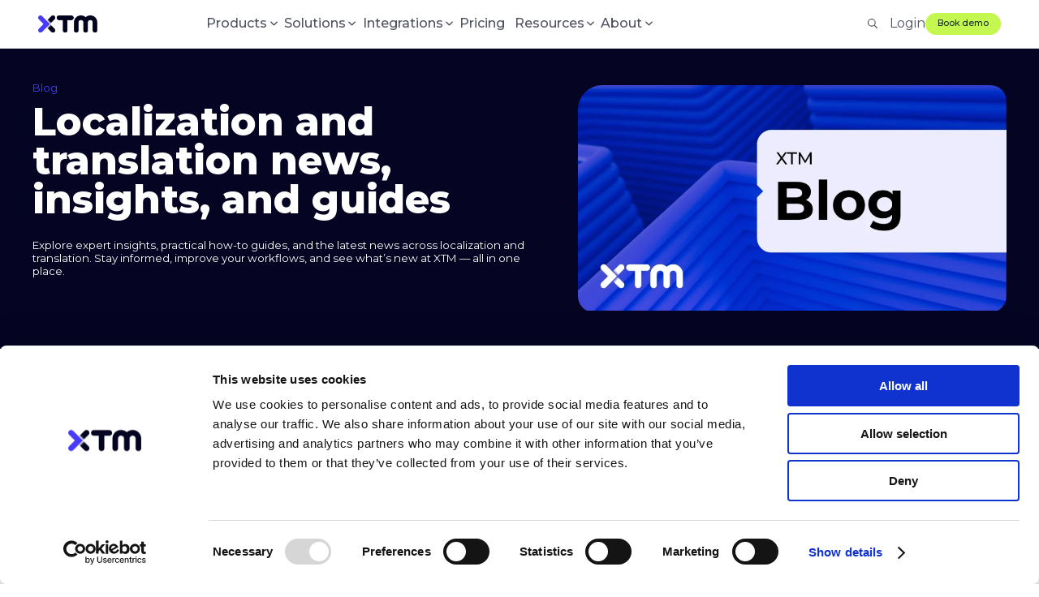

--- FILE ---
content_type: text/html; charset=UTF-8
request_url: https://xtm.cloud/blog/
body_size: 22487
content:
<!doctype html><html
lang=en><head><meta
name="image" property="og:image" content="https://xtm.cloud/wp-content/uploads/2023/03/Blog-PARENT-SoMe-image-1200x627-1.png"><meta
charset="UTF-8"><meta
name="viewport" content="width=device-width, initial-scale=1.0"><meta
name="referrer" content="origin"><meta
name="facebook-domain-verification" content="85nukdpld3yht8d2ihr0equgbvc2xy"><style>.tf-v1-widget{width:100%;height:100%;}.tf-v1-widget iframe{width:100%;height:100%;}</style><link
rel=preload href=https://consent.cookiebot.com/uc.js as=script> <script data-cookieconsent=ignore>window.dataLayer = window.dataLayer || [];

	function gtag() {
		dataLayer.push(arguments);
	}

	gtag("consent", "default", {
		ad_personalization: "denied",
		ad_storage: "denied",
		ad_user_data: "denied",
		analytics_storage: "denied",
		functionality_storage: "denied",
		personalization_storage: "denied",
		security_storage: "granted",
		wait_for_update: 500,
	});
	gtag("set", "ads_data_redaction", true);</script> <script
id=Cookiebot
		src=https://consent.cookiebot.com/uc.js
		data-implementation=wp
		data-cbid=1b6caadf-88db-4207-ac9e-2543564ca3f8
							data-blockingmode=auto
	></script> <link
rel=preconnect href=https://cdn.transifex.com crossorigin><link
rel=dns-prefetch href=https://cdn.transifex.com><link
rel=preload href=https://xtm.cloud/wp-content/themes/xtm_cloud_2/dist/main.min.0a2e1db68092ee3b349a.js?x59527 as=script><meta
name='robots' content='index, follow, max-image-preview:large, max-snippet:-1, max-video-preview:-1'><style>img:is([sizes="auto" i], [sizes^="auto," i]) { contain-intrinsic-size: 3000px 1500px }</style> <script>window.liveSettings={"settings":"","wp":true,"api_key":"f71c06b9d4b74bdf9ab38d26c7a7e6b1"};</script> <script src=https://cdn.transifex.com/live.js defer></script> <link
rel=preload href=https://xtm.cloud/wp-content/themes/xtm_cloud_2/dist/main.min.0a2e1db68092ee3b349a.css?x59527 as=style><link
rel=stylesheet href=https://xtm.cloud/wp-content/themes/xtm_cloud_2/dist/main.min.0a2e1db68092ee3b349a.css?x59527 media=all><noscript><link
rel=stylesheet href=https://xtm.cloud/wp-content/themes/xtm_cloud_2/dist/main.min.0a2e1db68092ee3b349a.css?x59527></noscript><title>XTM: Localization &amp; Translation Insights from the Experts</title><meta
name="description" content="Explore expert insights, product updates, and best practices across localization and translation from XTM - Leaders in Localization"><link
rel=canonical href=https://xtm.cloud/blog/ ><meta
property="og:locale" content="en_US"><meta
property="og:type" content="article"><meta
property="og:title" content="Blog"><meta
property="og:description" content="Explore expert insights, product updates, and best practices across localization and translation from XTM - Leaders in Localization"><meta
property="og:url" content="https://xtm.cloud/blog/"><meta
property="og:site_name" content="XTM International"><meta
property="article:publisher" content="https://www.facebook.com/XTM.intl/"><meta
property="article:modified_time" content="2025-09-21T20:10:22+00:00"><meta
name="twitter:card" content="summary_large_image"><meta
name="twitter:site" content="@xtmintl"><meta
name="twitter:label1" content="Est. reading time"><meta
name="twitter:data1" content="1 minute"> <script type=application/ld+json class=yoast-schema-graph>{"@context":"https://schema.org","@graph":[{"@type":"WebPage","@id":"https://xtm.cloud/blog/","url":"https://xtm.cloud/blog/","name":"XTM: Localization & Translation Insights from the Experts","isPartOf":{"@id":"https://xtm.cloud/#website"},"datePublished":"2023-03-09T16:12:05+00:00","dateModified":"2025-09-21T20:10:22+00:00","description":"Explore expert insights, product updates, and best practices across localization and translation from XTM - Leaders in Localization","breadcrumb":{"@id":"https://xtm.cloud/blog/#breadcrumb"},"inLanguage":"en-US","potentialAction":[{"@type":"ReadAction","target":["https://xtm.cloud/blog/"]}]},{"@type":"BreadcrumbList","@id":"https://xtm.cloud/blog/#breadcrumb","itemListElement":[{"@type":"ListItem","position":1,"name":"Home","item":"https://xtm.cloud/"},{"@type":"ListItem","position":2,"name":"Blog"}]},{"@type":"WebSite","@id":"https://xtm.cloud/#website","url":"https://xtm.cloud/","name":"XTM International","description":"Speak to the world with our award winning localization platform","publisher":{"@id":"https://xtm.cloud/#organization"},"alternateName":"XTM","potentialAction":[{"@type":"SearchAction","target":{"@type":"EntryPoint","urlTemplate":"https://xtm.cloud/?s={search_term_string}"},"query-input":{"@type":"PropertyValueSpecification","valueRequired":true,"valueName":"search_term_string"}}],"inLanguage":"en-US"},{"@type":"Organization","@id":"https://xtm.cloud/#organization","name":"XTM International","alternateName":"XTM","url":"https://xtm.cloud/","logo":{"@type":"ImageObject","inLanguage":"en-US","@id":"https://xtm.cloud/#/schema/logo/image/","url":"https://xtm.cloud/wp-content/uploads/2025/09/XTM-Square-Logo.webp","contentUrl":"https://xtm.cloud/wp-content/uploads/2025/09/XTM-Square-Logo.webp","width":500,"height":500,"caption":"XTM International"},"image":{"@id":"https://xtm.cloud/#/schema/logo/image/"},"sameAs":["https://www.facebook.com/XTM.intl/","https://x.com/xtmintl","https://www.linkedin.com/company/xtm-international","https://www.youtube.com/@XTMInternational"]}]}</script> <style id=global-styles-inline-css>/*<![CDATA[*/:root{--wp--preset--aspect-ratio--square: 1;--wp--preset--aspect-ratio--4-3: 4/3;--wp--preset--aspect-ratio--3-4: 3/4;--wp--preset--aspect-ratio--3-2: 3/2;--wp--preset--aspect-ratio--2-3: 2/3;--wp--preset--aspect-ratio--16-9: 16/9;--wp--preset--aspect-ratio--9-16: 9/16;--wp--preset--color--black: #000000;--wp--preset--color--cyan-bluish-gray: #abb8c3;--wp--preset--color--white: #ffffff;--wp--preset--color--pale-pink: #f78da7;--wp--preset--color--vivid-red: #cf2e2e;--wp--preset--color--luminous-vivid-orange: #ff6900;--wp--preset--color--luminous-vivid-amber: #fcb900;--wp--preset--color--light-green-cyan: #7bdcb5;--wp--preset--color--vivid-green-cyan: #00d084;--wp--preset--color--pale-cyan-blue: #8ed1fc;--wp--preset--color--vivid-cyan-blue: #0693e3;--wp--preset--color--vivid-purple: #9b51e0;--wp--preset--gradient--vivid-cyan-blue-to-vivid-purple: linear-gradient(135deg,rgba(6,147,227,1) 0%,rgb(155,81,224) 100%);--wp--preset--gradient--light-green-cyan-to-vivid-green-cyan: linear-gradient(135deg,rgb(122,220,180) 0%,rgb(0,208,130) 100%);--wp--preset--gradient--luminous-vivid-amber-to-luminous-vivid-orange: linear-gradient(135deg,rgba(252,185,0,1) 0%,rgba(255,105,0,1) 100%);--wp--preset--gradient--luminous-vivid-orange-to-vivid-red: linear-gradient(135deg,rgba(255,105,0,1) 0%,rgb(207,46,46) 100%);--wp--preset--gradient--very-light-gray-to-cyan-bluish-gray: linear-gradient(135deg,rgb(238,238,238) 0%,rgb(169,184,195) 100%);--wp--preset--gradient--cool-to-warm-spectrum: linear-gradient(135deg,rgb(74,234,220) 0%,rgb(151,120,209) 20%,rgb(207,42,186) 40%,rgb(238,44,130) 60%,rgb(251,105,98) 80%,rgb(254,248,76) 100%);--wp--preset--gradient--blush-light-purple: linear-gradient(135deg,rgb(255,206,236) 0%,rgb(152,150,240) 100%);--wp--preset--gradient--blush-bordeaux: linear-gradient(135deg,rgb(254,205,165) 0%,rgb(254,45,45) 50%,rgb(107,0,62) 100%);--wp--preset--gradient--luminous-dusk: linear-gradient(135deg,rgb(255,203,112) 0%,rgb(199,81,192) 50%,rgb(65,88,208) 100%);--wp--preset--gradient--pale-ocean: linear-gradient(135deg,rgb(255,245,203) 0%,rgb(182,227,212) 50%,rgb(51,167,181) 100%);--wp--preset--gradient--electric-grass: linear-gradient(135deg,rgb(202,248,128) 0%,rgb(113,206,126) 100%);--wp--preset--gradient--midnight: linear-gradient(135deg,rgb(2,3,129) 0%,rgb(40,116,252) 100%);--wp--preset--font-size--small: 13px;--wp--preset--font-size--medium: 20px;--wp--preset--font-size--large: 36px;--wp--preset--font-size--x-large: 42px;--wp--preset--spacing--20: 0.44rem;--wp--preset--spacing--30: 0.67rem;--wp--preset--spacing--40: 1rem;--wp--preset--spacing--50: 1.5rem;--wp--preset--spacing--60: 2.25rem;--wp--preset--spacing--70: 3.38rem;--wp--preset--spacing--80: 5.06rem;--wp--preset--shadow--natural: 6px 6px 9px rgba(0, 0, 0, 0.2);--wp--preset--shadow--deep: 12px 12px 50px rgba(0, 0, 0, 0.4);--wp--preset--shadow--sharp: 6px 6px 0px rgba(0, 0, 0, 0.2);--wp--preset--shadow--outlined: 6px 6px 0px -3px rgba(255, 255, 255, 1), 6px 6px rgba(0, 0, 0, 1);--wp--preset--shadow--crisp: 6px 6px 0px rgba(0, 0, 0, 1);}:where(.is-layout-flex){gap: 0.5em;}:where(.is-layout-grid){gap: 0.5em;}body .is-layout-flex{display: flex;}.is-layout-flex{flex-wrap: wrap;align-items: center;}.is-layout-flex > :is(*, div){margin: 0;}body .is-layout-grid{display: grid;}.is-layout-grid > :is(*, div){margin: 0;}:where(.wp-block-columns.is-layout-flex){gap: 2em;}:where(.wp-block-columns.is-layout-grid){gap: 2em;}:where(.wp-block-post-template.is-layout-flex){gap: 1.25em;}:where(.wp-block-post-template.is-layout-grid){gap: 1.25em;}.has-black-color{color: var(--wp--preset--color--black) !important;}.has-cyan-bluish-gray-color{color: var(--wp--preset--color--cyan-bluish-gray) !important;}.has-white-color{color: var(--wp--preset--color--white) !important;}.has-pale-pink-color{color: var(--wp--preset--color--pale-pink) !important;}.has-vivid-red-color{color: var(--wp--preset--color--vivid-red) !important;}.has-luminous-vivid-orange-color{color: var(--wp--preset--color--luminous-vivid-orange) !important;}.has-luminous-vivid-amber-color{color: var(--wp--preset--color--luminous-vivid-amber) !important;}.has-light-green-cyan-color{color: var(--wp--preset--color--light-green-cyan) !important;}.has-vivid-green-cyan-color{color: var(--wp--preset--color--vivid-green-cyan) !important;}.has-pale-cyan-blue-color{color: var(--wp--preset--color--pale-cyan-blue) !important;}.has-vivid-cyan-blue-color{color: var(--wp--preset--color--vivid-cyan-blue) !important;}.has-vivid-purple-color{color: var(--wp--preset--color--vivid-purple) !important;}.has-black-background-color{background-color: var(--wp--preset--color--black) !important;}.has-cyan-bluish-gray-background-color{background-color: var(--wp--preset--color--cyan-bluish-gray) !important;}.has-white-background-color{background-color: var(--wp--preset--color--white) !important;}.has-pale-pink-background-color{background-color: var(--wp--preset--color--pale-pink) !important;}.has-vivid-red-background-color{background-color: var(--wp--preset--color--vivid-red) !important;}.has-luminous-vivid-orange-background-color{background-color: var(--wp--preset--color--luminous-vivid-orange) !important;}.has-luminous-vivid-amber-background-color{background-color: var(--wp--preset--color--luminous-vivid-amber) !important;}.has-light-green-cyan-background-color{background-color: var(--wp--preset--color--light-green-cyan) !important;}.has-vivid-green-cyan-background-color{background-color: var(--wp--preset--color--vivid-green-cyan) !important;}.has-pale-cyan-blue-background-color{background-color: var(--wp--preset--color--pale-cyan-blue) !important;}.has-vivid-cyan-blue-background-color{background-color: var(--wp--preset--color--vivid-cyan-blue) !important;}.has-vivid-purple-background-color{background-color: var(--wp--preset--color--vivid-purple) !important;}.has-black-border-color{border-color: var(--wp--preset--color--black) !important;}.has-cyan-bluish-gray-border-color{border-color: var(--wp--preset--color--cyan-bluish-gray) !important;}.has-white-border-color{border-color: var(--wp--preset--color--white) !important;}.has-pale-pink-border-color{border-color: var(--wp--preset--color--pale-pink) !important;}.has-vivid-red-border-color{border-color: var(--wp--preset--color--vivid-red) !important;}.has-luminous-vivid-orange-border-color{border-color: var(--wp--preset--color--luminous-vivid-orange) !important;}.has-luminous-vivid-amber-border-color{border-color: var(--wp--preset--color--luminous-vivid-amber) !important;}.has-light-green-cyan-border-color{border-color: var(--wp--preset--color--light-green-cyan) !important;}.has-vivid-green-cyan-border-color{border-color: var(--wp--preset--color--vivid-green-cyan) !important;}.has-pale-cyan-blue-border-color{border-color: var(--wp--preset--color--pale-cyan-blue) !important;}.has-vivid-cyan-blue-border-color{border-color: var(--wp--preset--color--vivid-cyan-blue) !important;}.has-vivid-purple-border-color{border-color: var(--wp--preset--color--vivid-purple) !important;}.has-vivid-cyan-blue-to-vivid-purple-gradient-background{background: var(--wp--preset--gradient--vivid-cyan-blue-to-vivid-purple) !important;}.has-light-green-cyan-to-vivid-green-cyan-gradient-background{background: var(--wp--preset--gradient--light-green-cyan-to-vivid-green-cyan) !important;}.has-luminous-vivid-amber-to-luminous-vivid-orange-gradient-background{background: var(--wp--preset--gradient--luminous-vivid-amber-to-luminous-vivid-orange) !important;}.has-luminous-vivid-orange-to-vivid-red-gradient-background{background: var(--wp--preset--gradient--luminous-vivid-orange-to-vivid-red) !important;}.has-very-light-gray-to-cyan-bluish-gray-gradient-background{background: var(--wp--preset--gradient--very-light-gray-to-cyan-bluish-gray) !important;}.has-cool-to-warm-spectrum-gradient-background{background: var(--wp--preset--gradient--cool-to-warm-spectrum) !important;}.has-blush-light-purple-gradient-background{background: var(--wp--preset--gradient--blush-light-purple) !important;}.has-blush-bordeaux-gradient-background{background: var(--wp--preset--gradient--blush-bordeaux) !important;}.has-luminous-dusk-gradient-background{background: var(--wp--preset--gradient--luminous-dusk) !important;}.has-pale-ocean-gradient-background{background: var(--wp--preset--gradient--pale-ocean) !important;}.has-electric-grass-gradient-background{background: var(--wp--preset--gradient--electric-grass) !important;}.has-midnight-gradient-background{background: var(--wp--preset--gradient--midnight) !important;}.has-small-font-size{font-size: var(--wp--preset--font-size--small) !important;}.has-medium-font-size{font-size: var(--wp--preset--font-size--medium) !important;}.has-large-font-size{font-size: var(--wp--preset--font-size--large) !important;}.has-x-large-font-size{font-size: var(--wp--preset--font-size--x-large) !important;}
:where(.wp-block-post-template.is-layout-flex){gap: 1.25em;}:where(.wp-block-post-template.is-layout-grid){gap: 1.25em;}
:where(.wp-block-columns.is-layout-flex){gap: 2em;}:where(.wp-block-columns.is-layout-grid){gap: 2em;}
:root :where(.wp-block-pullquote){font-size: 1.5em;line-height: 1.6;}/*]]>*/</style><link
rel=stylesheet id=wpml-legacy-dropdown-click-0-css href='https://xtm.cloud/wp-content/plugins/sitepress-multilingual-cms/templates/language-switchers/legacy-dropdown-click/style.min.css?x59527&amp;ver=1' type=text/css media=print onload="this.media='all'">
<noscript><link
rel=stylesheet id=wpml-legacy-dropdown-click-0-css href='https://xtm.cloud/wp-content/plugins/sitepress-multilingual-cms/templates/language-switchers/legacy-dropdown-click/style.min.css?x59527&amp;ver=1' type=text/css media=all>
</noscript><link
rel=stylesheet id=posts-archive-css-css href='https://xtm.cloud/wp-content/themes/xtm_cloud_2/dist/posts-archive.min.0a2e1db68092ee3b349a.css?x59527&amp;ver=fc7e2cc680de2e2ff9fe742c386c0fd2' type=text/css media=all> <script id=wpml-cookie-js-extra>var wpml_cookies = {"wp-wpml_current_language":{"value":"en","expires":1,"path":"\/"}};
var wpml_cookies = {"wp-wpml_current_language":{"value":"en","expires":1,"path":"\/"}};</script> <script src="https://xtm.cloud/wp-content/plugins/sitepress-multilingual-cms/res/js/cookies/language-cookie.js?x59527&amp;ver=486900" id=wpml-cookie-js defer=defer data-wp-strategy=defer></script> <script defer src="https://xtm.cloud/wp-content/plugins/sitepress-multilingual-cms/templates/language-switchers/legacy-dropdown-click/script.min.js?x59527&amp;ver=1" id=wpml-legacy-dropdown-click-0-js></script> <meta
name="generator" content="WPML ver:4.8.6 stt:1,3,28,40;"><link
rel=icon href=https://xtm.cloud/wp-content/uploads/2025/10/XTM_favicon_192x192px-1.svg?x59527 sizes=32x32><link
rel=icon href=https://xtm.cloud/wp-content/uploads/2025/10/XTM_favicon_192x192px-1.svg?x59527 sizes=192x192><link
rel=apple-touch-icon href=https://xtm.cloud/wp-content/uploads/2025/10/XTM_favicon_192x192px-1.svg?x59527><meta
name="msapplication-TileImage" content="https://xtm.cloud/wp-content/uploads/2025/10/XTM_favicon_192x192px-1.svg"><link
rel=icon type=image/png href=/favicon-96x96.png?x59527 sizes=96x96><link
rel=icon type=image/svg+xml href=/favicon.svg?x59527><link
rel="shortcut icon" href=/favicon.ico?x59527><link
rel=apple-touch-icon sizes=180x180 href=/apple-touch-icon.png?x59527><link
rel=manifest href=/site.webmanifest><link
rel=mask-icon href=/safari-pinned-tab.svg?x59527 color=#0093cd><meta
name="msapplication-TileColor" content="#2d89ef"><meta
name="theme-color" content="#ffffff"><link
rel=preconnect href=https://fonts.googleapis.com><link
rel=preconnect href=https://fonts.gstatic.com crossorigin><link
rel=dns-prefetch href=https://ajax.googleapis.com><link
rel=dns-prefetch href=https://www.googletagmanager.com><link
rel=preconnect href=https://kit.fontawesome.com crossorigin><link
rel=preload as=style
href="https://fonts.googleapis.com/css2?family=Montserrat:wght@300..900&display=swap"><link
rel=stylesheet
href="https://fonts.googleapis.com/css2?family=Montserrat:wght@300..900&display=swap"
media=print onload="this.media='all'"><noscript><link
rel=stylesheet href="https://fonts.googleapis.com/css2?family=Montserrat:wght@300..900&display=swap">
</noscript><style>/*<![CDATA[*/:root { --theme-url: https://xtm.cloud/wp-content/themes/xtm_cloud_2; }/*]]>*/</style></head><body
class=" header-sticky ">
<noscript><iframe
data-ot-ignore src="https://www.googletagmanager.com/ns.html?id=GTM-523LGXG"
height=0 width=0 style=display:none;visibility:hidden></iframe></noscript> <script>document.addEventListener('DOMContentLoaded', function() {

if (window.location.href.indexOf('https://xtm.cloud/contact/') > -1) {

    // Create a MutationObserver to observe changes in the DOM
    var observer = new MutationObserver(function(mutations) {
        mutations.forEach(function(mutation) {
            mutation.addedNodes.forEach(function(node) {
                // Check if the newly added node contains the class you're looking for
                // Since node.classList might be undefined for some types of nodes, we also check if it exists
                if (node.classList && node.classList.contains('hs_company_name_registered_in_xtm_support')) {
                    // Perform the desired action, such as redirecting the user
                    window.location.href = 'https://go.xtm.cloud/support';
                }
            });
        });
    });

    // Specify what to observe (added nodes in this case)
    var config = {
        childList: true,
        subtree: true
    };

    // Start observing the body of the page for changes
    observer.observe(document.body, config);

}
});</script> <header
id=header class="header header-white  alter-style"><div
class="container header-container"><div
class="row header-row"><div
class="header-logo  col-2  logo-landing-old ">
<a
href=https://xtm.cloud>
<img
width=1000 height=286 src=https://xtm.cloud/wp-content/uploads/2025/10/svgexport-1-logo_1_cropped.webp?x59527 class=main-logo alt="XTM International" loading=lazy decoding=async srcset="https://xtm.cloud/wp-content/uploads/2025/10/svgexport-1-logo_1_cropped.webp 1000w, https://xtm.cloud/wp-content/uploads/2025/10/svgexport-1-logo_1_cropped-300x86.webp 300w, https://xtm.cloud/wp-content/uploads/2025/10/svgexport-1-logo_1_cropped-768x220.webp 768w, https://xtm.cloud/wp-content/uploads/2025/10/svgexport-1-logo_1_cropped-80x23.webp 80w, https://xtm.cloud/wp-content/uploads/2025/10/svgexport-1-logo_1_cropped-250x72.webp 250w, https://xtm.cloud/wp-content/uploads/2025/10/svgexport-1-logo_1_cropped-245x70.webp 245w, https://xtm.cloud/wp-content/uploads/2025/10/svgexport-1-logo_1_cropped-90x26.webp 90w" sizes="auto, (max-width: 1000px) 100vw, 1000px"><div
class=sticky-logo>
<img
width=1000 height=286 src=https://xtm.cloud/wp-content/uploads/2025/10/svgexport-1-logo_1_cropped.webp?x59527 class=img-responsive alt="XTM International" loading=lazy decoding=async srcset="https://xtm.cloud/wp-content/uploads/2025/10/svgexport-1-logo_1_cropped.webp 1000w, https://xtm.cloud/wp-content/uploads/2025/10/svgexport-1-logo_1_cropped-300x86.webp 300w, https://xtm.cloud/wp-content/uploads/2025/10/svgexport-1-logo_1_cropped-768x220.webp 768w, https://xtm.cloud/wp-content/uploads/2025/10/svgexport-1-logo_1_cropped-80x23.webp 80w, https://xtm.cloud/wp-content/uploads/2025/10/svgexport-1-logo_1_cropped-250x72.webp 250w, https://xtm.cloud/wp-content/uploads/2025/10/svgexport-1-logo_1_cropped-245x70.webp 245w, https://xtm.cloud/wp-content/uploads/2025/10/svgexport-1-logo_1_cropped-90x26.webp 90w" sizes="auto, (max-width: 1000px) 100vw, 1000px"></div>
</a></div>
<span
data-landing-state data-show-menu data-lp-menu></span><div
class="header-nav  col-md-6 "><nav
id=nav class=container><ul
id=menu-mega-menu-2-0 class="six columns omega main-nav sf-menu"><li
id=menu-item-106220 class="menu-item menu-item-type-custom menu-item-object-custom menu-item-has-children child-items-4"><a
href=#><div
class="menu-title-wrapper menu-title-noicon  menu-title-nobadge  menu-title-noimage "><span
class=menu-title-wrapper><span
class=menu-title>Products</span><span
class=menu-desc></span></span></div></a><div
class='sub-menu-wrapper depth-0 '><ul
class='sub-menu container'>
<li
id=menu-item-106221 class="menu-item menu-item-type-custom menu-item-object-custom menu-item-has-children child-items-4"><a
href=#><div
class="menu-title-wrapper menu-title-noicon  menu-title-nobadge  menu-title-noimage "><span
class=menu-title-wrapper><span
class=menu-title>Products</span><span
class=menu-desc>Localization software to manage content, automate workflows, and scale operations.</span></span></div></a><div
class='sub-menu-wrapper depth-1 '><ul
class='sub-menu container'>
<li
id=menu-item-106222 class="menu-item menu-item-type-custom menu-item-object-custom"><a
href=https://xtm.cloud/xtm-cloud/ ><div
class="menu-title-wrapper menu-title-icon  menu-title-nobadge  menu-title-noimage "><span
class=menu-title-wrapper><span
class=menu-title>Translation management</span><span
class=menu-desc>Manage content at scale with XTM TMS</span></span></div></a></li>
<li
id=menu-item-106223 class="menu-item menu-item-type-custom menu-item-object-custom"><a
href=https://xtm.cloud/xtrf/ ><div
class="menu-title-wrapper menu-title-icon  menu-title-nobadge  menu-title-noimage "><span
class=menu-title-wrapper><span
class=menu-title>TBMS for LSPs</span><span
class=menu-desc>Run projects, vendors, and finances with XTRF</span></span></div></a></li>
<li
id=menu-item-106224 class="menu-item menu-item-type-custom menu-item-object-custom"><a
href=https://xtm.cloud/rigi/ ><div
class="menu-title-wrapper menu-title-icon  menu-title-nobadge  menu-title-noimage "><span
class=menu-title-wrapper><span
class=menu-title>Software localization</span><span
class=menu-desc>Translate UI content in context with Rigі</span></span></div></a></li>
<li
id=menu-item-110487 class="menu-item menu-item-type-custom menu-item-object-custom"><a
href=https://xtm.cloud/video-creation-cloud/ ><div
class="menu-title-wrapper menu-title-icon  menu-title-nobadge  menu-title-noimage "><span
class=menu-title-wrapper><span
class=menu-title>Video creation and localization</span><span
class=menu-desc>Transform your existing topics into videos and localize in minutes.</span></span></div></a></li></ul></div>
</li>
<li
id=menu-item-106225 class="menu-item menu-item-type-custom menu-item-object-custom menu-item-has-children child-items-5"><a
href=/ai-translation-software/ ><div
class="menu-title-wrapper menu-title-noicon  menu-title-nobadge  menu-title-noimage "><span
class=menu-title-wrapper><span
class=menu-title>AI translation software</span><span
class=menu-desc>AI-powered localization platform, built for global scale</span></span></div></a><div
class='sub-menu-wrapper depth-1 '><ul
class='sub-menu container'>
<li
id=menu-item-106391 class="menu-item menu-item-type-custom menu-item-object-custom"><a
href=https://xtm.ai/ ><div
class="menu-title-wrapper menu-title-icon  menu-title-nobadge  menu-title-noimage "><span
class=menu-title-wrapper><span
class=menu-title>Language Guard</span><span
class=menu-desc>Catch risky language before content goes live</span></span></div></a></li>
<li
id=menu-item-107266 class="menu-item menu-item-type-custom menu-item-object-custom"><a
href=https://xtm.cloud/ai-translation-software/intelligent-score/ ><div
class="menu-title-wrapper menu-title-icon  menu-title-nobadge  menu-title-noimage "><span
class=menu-title-wrapper><span
class=menu-title>Intelligent Score</span><span
class=menu-desc>Score translation quality and prioritize what matters</span></span></div></a></li>
<li
id=menu-item-116226 class="menu-item menu-item-type-custom menu-item-object-custom"><a
href=https://xtm.cloud/ai-translation-software/intelligent-workflow/ ><div
class="menu-title-wrapper menu-title-noicon  menu-title-nobadge  menu-title-noimage "><span
class=menu-title-wrapper><span
class=menu-title>Intelligent Workflow</span><span
class=menu-desc></span></span></div></a></li>
<li
id=menu-item-107267 class="menu-item menu-item-type-custom menu-item-object-custom"><a
href=https://xtm.ai/products/features/smartcontext/ ><div
class="menu-title-wrapper menu-title-icon  menu-title-nobadge  menu-title-noimage "><span
class=menu-title-wrapper><span
class=menu-title>SmartContext</span><span
class=menu-desc>Deliver AI translations that match your brand and tone</span></span></div></a></li>
<li
id=menu-item-107268 class="menu-item menu-item-type-custom menu-item-object-custom"><a
href=https://xtm.ai/products/features/agentic-ai/ ><div
class="menu-title-wrapper menu-title-icon  menu-title-nobadge  menu-title-noimage "><span
class=menu-title-wrapper><span
class=menu-title>xaia &#8211; AI localization co-pilot</span><span
class=menu-desc>Agentic AI-driven project control</span></span></div></a></li></ul></div>
</li>
<li
id=menu-item-106226 class="menu-item menu-item-type-custom menu-item-object-custom menu-item-has-children child-items-4"><a
href=#><div
class="menu-title-wrapper menu-title-noicon  menu-title-nobadge  menu-title-noimage "><span
class=menu-title-wrapper><span
class=menu-title>Reporting and intelligence</span><span
class=menu-desc>Track performance, uncover insights, and stay in control.</span></span></div></a><div
class='sub-menu-wrapper depth-1 '><ul
class='sub-menu container'>
<li
id=menu-item-106227 class="menu-item menu-item-type-custom menu-item-object-custom"><a
href=https://xtm.cloud/xtm-portal/ ><div
class="menu-title-wrapper menu-title-icon  menu-title-nobadge  menu-title-noimage "><span
class=menu-title-wrapper><span
class=menu-title>XTM Portal</span><span
class=menu-desc>Monitor real-time performance and cost metrics</span></span></div></a></li>
<li
id=menu-item-106228 class="menu-item menu-item-type-custom menu-item-object-custom"><a
href=https://xtm.cloud/xtm-cloud-business-intelligence-dashboards/ ><div
class="menu-title-wrapper menu-title-icon  menu-title-nobadge  menu-title-noimage "><span
class=menu-title-wrapper><span
class=menu-title>Dashboards</span><span
class=menu-desc>Manage performance with real-time business intelligence dashboards</span></span></div></a></li>
<li
id=menu-item-106229 class="menu-item menu-item-type-custom menu-item-object-custom"><a
href=https://xtm.cloud/xtrf-business-barometer/ ><div
class="menu-title-wrapper menu-title-icon  menu-title-nobadge  menu-title-noimage "><span
class=menu-title-wrapper><span
class=menu-title>Business barometer for XTRF</span><span
class=menu-desc>Benchmark client and vendor performance</span></span></div></a></li>
<li
id=menu-item-106230 class="menu-item menu-item-type-custom menu-item-object-custom"><a
href=https://xtm.cloud/xtrf-bigquery/ ><div
class="menu-title-wrapper menu-title-icon  menu-title-nobadge  menu-title-noimage "><span
class=menu-title-wrapper><span
class=menu-title>BigQuery for XTRF</span><span
class=menu-desc>Query TBMS data at scale across projects and financials</span></span></div></a></li></ul></div>
</li>
<li
id=menu-item-106231 class="menu-item menu-item-type-custom menu-item-object-custom menu-item-has-children child-items-3 menu-item-single bg-indigo-tint-4"><a
href=https://xtm.cloud/demo/ class=menu-item-image-box><div
class="menu-title-wrapper menu-title-noicon  menu-title-nobadge  menu-title-image "><span
class=menu-title-wrapper><span
class=menu-title>Experience XTM</span><span
class=menu-desc>See how XTM works - your way.</span></span><div
class=image-box-text><p></p><span
class=menu-item-view-all>Learn More<svg
width=16px height=14px viewBox="0 0 16 14">
<use
href=#chevron-right></use>
</svg>
</span></div></div><div
class=image-box><img
src=https://xtm.cloud/wp-content/uploads/2025/08/XTM-Cloud-visual-preview.webp?x59527 alt="Experience XTM" loading=lazy></div></a><div
class='sub-menu-wrapper depth-1 '><ul
class='sub-menu container'>
<li
id=menu-item-106232 class="menu-item menu-item-type-custom menu-item-object-custom"><a
href=https://xtm.cloud/product-tours/ ><div
class="menu-title-wrapper menu-title-icon  menu-title-nobadge  menu-title-noimage "><span
class=menu-title-wrapper><span
class=menu-title>Take a virtual tour</span><span
class=menu-desc>Experience our solutions in your own time</span></span></div></a></li>
<li
id=menu-item-106233 class="menu-item menu-item-type-custom menu-item-object-custom"><a
href=https://xtm.cloud/demo/ ><div
class="menu-title-wrapper menu-title-icon  menu-title-nobadge  menu-title-noimage "><span
class=menu-title-wrapper><span
class=menu-title>Book your demo</span><span
class=menu-desc>Book a personalized demo tailored to your team and goals</span></span></div></a></li>
<li
id=menu-item-116078 class="menu-item menu-item-type-custom menu-item-object-custom"><a
href=https://xtm.cloud/trial/ ><div
class="menu-title-wrapper menu-title-noicon  menu-title-nobadge  menu-title-noimage "><span
class=menu-title-wrapper><span
class=menu-title>Start your free 30 day trial</span><span
class=menu-desc>Activate your free custom trial</span></span></div></a></li></ul></div>
</li></ul><div
class=animation></div></div>
</li>
<li
id=menu-item-106234 class="menu-item menu-item-type-custom menu-item-object-custom menu-item-has-children child-items-3"><a
href=#><div
class="menu-title-wrapper menu-title-noicon  menu-title-nobadge  menu-title-noimage "><span
class=menu-title-wrapper><span
class=menu-title>Solutions</span><span
class=menu-desc></span></span></div></a><div
class='sub-menu-wrapper depth-0 '><ul
class='sub-menu container'>
<li
id=menu-item-106235 class="menu-item menu-item-type-custom menu-item-object-custom menu-item-has-children child-items-4"><a
href=https://xtm.cloud/industries/ ><div
class="menu-title-wrapper menu-title-noicon  menu-title-nobadge  menu-title-noimage "><span
class=menu-title-wrapper><span
class=menu-title>Industry</span><span
class=menu-desc>Tailored solutions for fast-moving teams, regulated industries, and high-volume content</span></span></div></a><div
class='sub-menu-wrapper depth-1 '><ul
class='sub-menu container'>
<li
id=menu-item-106236 class="menu-item menu-item-type-custom menu-item-object-custom"><a
href=https://xtm.cloud/industries/manufacturing/ ><div
class="menu-title-wrapper menu-title-icon  menu-title-nobadge  menu-title-noimage "><span
class=menu-title-wrapper><span
class=menu-title>Manufacturing</span><span
class=menu-desc>Translate product and technical content at scale</span></span></div></a></li>
<li
id=menu-item-106237 class="menu-item menu-item-type-custom menu-item-object-custom"><a
href=https://xtm.cloud/industries/life-sciences/ ><div
class="menu-title-wrapper menu-title-icon  menu-title-nobadge  menu-title-noimage "><span
class=menu-title-wrapper><span
class=menu-title>Life sciences</span><span
class=menu-desc>Ensure regulatory-compliant translations across regions</span></span></div></a></li>
<li
id=menu-item-106238 class="menu-item menu-item-type-custom menu-item-object-custom"><a
href=https://xtm.cloud/industries/software-technology/ ><div
class="menu-title-wrapper menu-title-icon  menu-title-nobadge  menu-title-noimage "><span
class=menu-title-wrapper><span
class=menu-title>Software</span><span
class=menu-desc>Ship multilingual UI and in-product content faster</span></span></div></a></li>
<li
id=menu-item-106239 class="menu-item menu-item-type-custom menu-item-object-custom"><a
href=https://xtm.cloud/industries/ ><div
class="menu-title-wrapper menu-title-icon  menu-title-nobadge  menu-title-noimage "><span
class=menu-title-wrapper><span
class=menu-title>View all industries</span><span
class=menu-desc>See how XTM supports sectors like e-commerce, finance, and more</span></span></div></a></li></ul></div>
</li>
<li
id=menu-item-106240 class="menu-item menu-item-type-custom menu-item-object-custom menu-item-has-children child-items-3"><a
href=#><div
class="menu-title-wrapper menu-title-noicon  menu-title-nobadge  menu-title-noimage "><span
class=menu-title-wrapper><span
class=menu-title>Roles</span><span
class=menu-desc>Built for the teams behind global content—from technical writers to localization leads.</span></span></div></a><div
class='sub-menu-wrapper depth-1 '><ul
class='sub-menu container'>
<li
id=menu-item-106241 class="menu-item menu-item-type-custom menu-item-object-custom"><a
href=https://xtm.cloud/use-cases/technical-translation/ ><div
class="menu-title-wrapper menu-title-icon  menu-title-nobadge  menu-title-noimage "><span
class=menu-title-wrapper><span
class=menu-title>Technical writers</span><span
class=menu-desc>Speed up review and delivery of multilingual content</span></span></div></a></li>
<li
id=menu-item-106242 class="menu-item menu-item-type-custom menu-item-object-custom"><a
href=https://xtm.cloud/roles/product-managers/ ><div
class="menu-title-wrapper menu-title-icon  menu-title-nobadge  menu-title-noimage "><span
class=menu-title-wrapper><span
class=menu-title>Product managers</span><span
class=menu-desc>Manage projects, compliance, and quality from one platform</span></span></div></a></li>
<li
id=menu-item-106243 class="menu-item menu-item-type-custom menu-item-object-custom"><a
href=https://xtm.cloud/roles/ ><div
class="menu-title-wrapper menu-title-icon  menu-title-nobadge  menu-title-noimage "><span
class=menu-title-wrapper><span
class=menu-title>View all roles</span><span
class=menu-desc>Discover how XTM helps content teams, engineers, and more</span></span></div></a></li></ul></div>
</li>
<li
id=menu-item-106244 class="menu-item menu-item-type-custom menu-item-object-custom menu-item-has-children child-items-8"><a
href=#><div
class="menu-title-wrapper menu-title-noicon  menu-title-nobadge  menu-title-noimage "><span
class=menu-title-wrapper><span
class=menu-title>Use case</span><span
class=menu-desc>Designed for high-impact localization - from websites to technical content.</span></span></div></a><div
class='sub-menu-wrapper depth-1 '><ul
class='sub-menu container'>
<li
id=menu-item-106245 class="menu-item menu-item-type-custom menu-item-object-custom"><a
href=https://xtm.cloud/use-cases/website-localization/ ><div
class="menu-title-wrapper menu-title-icon  menu-title-nobadge  menu-title-noimage "><span
class=menu-title-wrapper><span
class=menu-title>Website localization</span><span
class=menu-desc>Deliver SEO-friendly, brand-consistent content across markets</span></span></div></a></li>
<li
id=menu-item-116083 class="menu-item menu-item-type-custom menu-item-object-custom"><a
href=https://xtm.cloud/use-cases/software-localization/ ><div
class="menu-title-wrapper menu-title-noicon  menu-title-nobadge  menu-title-noimage "><span
class=menu-title-wrapper><span
class=menu-title>Software localization</span><span
class=menu-desc></span></span></div></a></li>
<li
id=menu-item-116074 class="menu-item menu-item-type-post_type menu-item-object-page"><a
href=https://xtm.cloud/use-cases/app-localization/ ><div
class="menu-title-wrapper menu-title-noicon  menu-title-nobadge  menu-title-noimage "><span
class=menu-title-wrapper><span
class=menu-title>App localization</span><span
class=menu-desc></span></span></div></a></li>
<li
id=menu-item-106246 class="menu-item menu-item-type-custom menu-item-object-custom"><a
href=https://xtm.cloud/use-cases/technical-translation/ ><div
class="menu-title-wrapper menu-title-icon  menu-title-nobadge  menu-title-noimage "><span
class=menu-title-wrapper><span
class=menu-title>Technical translation</span><span
class=menu-desc>Translate manuals and structured content accurately and efficiently</span></span></div></a></li>
<li
id=menu-item-116073 class="menu-item menu-item-type-post_type menu-item-object-page"><a
href=https://xtm.cloud/use-cases/document-localization/ ><div
class="menu-title-wrapper menu-title-noicon  menu-title-nobadge  menu-title-noimage "><span
class=menu-title-wrapper><span
class=menu-title>Document localization</span><span
class=menu-desc></span></span></div></a></li>
<li
id=menu-item-116082 class="menu-item menu-item-type-custom menu-item-object-custom"><a
href=https://xtm.cloud/use-cases/video-translation/ ><div
class="menu-title-wrapper menu-title-noicon  menu-title-nobadge  menu-title-noimage "><span
class=menu-title-wrapper><span
class=menu-title>Video translation</span><span
class=menu-desc></span></span></div></a></li>
<li
id=menu-item-116084 class="menu-item menu-item-type-custom menu-item-object-custom"><a
href=https://xtm.cloud/use-cases/professional-translation-services/ ><div
class="menu-title-wrapper menu-title-noicon  menu-title-nobadge  menu-title-noimage "><span
class=menu-title-wrapper><span
class=menu-title>Professional translation services</span><span
class=menu-desc></span></span></div></a></li>
<li
id=menu-item-106247 class="menu-item menu-item-type-custom menu-item-object-custom"><a
href=https://xtm.cloud/use-cases/ ><div
class="menu-title-wrapper menu-title-icon  menu-title-nobadge  menu-title-noimage "><span
class=menu-title-wrapper><span
class=menu-title>View all use cases</span><span
class=menu-desc>Explore workflows for product content, documentation, and more</span></span></div></a></li></ul></div>
</li></ul><div
class=animation></div></div>
</li>
<li
id=menu-item-106248 class="menu-item menu-item-type-custom menu-item-object-custom menu-item-has-children child-items-2"><a
href=#><div
class="menu-title-wrapper menu-title-noicon  menu-title-nobadge  menu-title-noimage "><span
class=menu-title-wrapper><span
class=menu-title>Integrations</span><span
class=menu-desc></span></span></div></a><div
class='sub-menu-wrapper depth-0 '><ul
class='sub-menu container'>
<li
id=menu-item-106249 class="menu-item menu-item-type-custom menu-item-object-custom menu-item-has-children child-items-6"><a
href=https://xtm.cloud/integrations-marketplace/ ><div
class="menu-title-wrapper menu-title-noicon  menu-title-nobadge  menu-title-noimage "><span
class=menu-title-wrapper><span
class=menu-title>Integrations</span><span
class=menu-desc>Automate localization by connecting XTM to your content, code, and workflow tools</span></span></div></a><div
class='sub-menu-wrapper depth-1 '><ul
class='sub-menu container'>
<li
id=menu-item-106256 class="menu-item menu-item-type-custom menu-item-object-custom"><a
href=https://xtm.cloud/integrations/github/ ><div
class="menu-title-wrapper menu-title-icon  menu-title-nobadge  menu-title-noimage "><div
class=menu-title-icon-box><div
class="xtm-icon   text-blue-400 shape-square size-xs "><img
width=64 height=64 src=https://xtm.cloud/wp-content/uploads/2025/09/github-logo.png?x59527 class=img-responsive alt="GitHub Logomark" loading=lazy decoding=async srcset="https://xtm.cloud/wp-content/uploads/2025/09/github-logo.png 64w, https://xtm.cloud/wp-content/uploads/2025/09/github-logo-30x30.png 30w" sizes="auto, (max-width: 64px) 100vw, 64px"></div></div><span
class=menu-title-wrapper><span
class=menu-title>GitHub</span><span
class=menu-desc></span></span></div></a></li>
<li
id=menu-item-106257 class="menu-item menu-item-type-custom menu-item-object-custom"><a
href=https://xtm.cloud/integrations/hubspot/ ><div
class="menu-title-wrapper menu-title-icon  menu-title-nobadge  menu-title-noimage "><div
class=menu-title-icon-box><div
class="xtm-icon   text-blue-400 shape-square size-xs "><img
width=64 height=64 src=https://xtm.cloud/wp-content/uploads/2025/09/hubspot.png?x59527 class=img-responsive alt="HubSpot Icon" loading=lazy decoding=async srcset="https://xtm.cloud/wp-content/uploads/2025/09/hubspot.png 64w, https://xtm.cloud/wp-content/uploads/2025/09/hubspot-30x30.png 30w" sizes="auto, (max-width: 64px) 100vw, 64px"></div></div><span
class=menu-title-wrapper><span
class=menu-title>HubSpot</span><span
class=menu-desc></span></span></div></a></li>
<li
id=menu-item-106258 class="menu-item menu-item-type-custom menu-item-object-custom"><a
href=https://xtm.cloud/integrations/adobe-experience-manager-connect/ ><div
class="menu-title-wrapper menu-title-icon  menu-title-nobadge  menu-title-noimage "><div
class=menu-title-icon-box><div
class="xtm-icon   text-blue-400 shape-square size-xs "><img
width=64 height=64 src=https://xtm.cloud/wp-content/uploads/2025/09/adobe.png?x59527 class=img-responsive alt="Adobe logo" loading=lazy decoding=async srcset="https://xtm.cloud/wp-content/uploads/2025/09/adobe.png 64w, https://xtm.cloud/wp-content/uploads/2025/09/adobe-30x30.png 30w" sizes="auto, (max-width: 64px) 100vw, 64px"></div></div><span
class=menu-title-wrapper><span
class=menu-title>Adobe Experience Manager</span><span
class=menu-desc></span></span></div></a></li>
<li
id=menu-item-106250 class="menu-item menu-item-type-custom menu-item-object-custom"><a
href=https://xtm.cloud/integrations/wordpress-connect/ ><div
class="menu-title-wrapper menu-title-icon  menu-title-nobadge  menu-title-noimage "><div
class=menu-title-icon-box><div
class="xtm-icon   text-blue-400 shape-square size-xs "><img
width=64 height=64 src=https://xtm.cloud/wp-content/uploads/2025/09/wordpress-logo.png?x59527 class=img-responsive alt="Wordpress Logo" loading=lazy decoding=async srcset="https://xtm.cloud/wp-content/uploads/2025/09/wordpress-logo.png 64w, https://xtm.cloud/wp-content/uploads/2025/09/wordpress-logo-30x30.png 30w" sizes="auto, (max-width: 64px) 100vw, 64px"></div></div><span
class=menu-title-wrapper><span
class=menu-title>WordPress</span><span
class=menu-desc></span></span></div></a></li>
<li
id=menu-item-106255 class="menu-item menu-item-type-custom menu-item-object-custom"><a
href=https://xtm.cloud/integrations/shopify/ ><div
class="menu-title-wrapper menu-title-icon  menu-title-nobadge  menu-title-noimage "><div
class=menu-title-icon-box><div
class="xtm-icon   text-blue-400 shape-circle size-xs "><img
width=64 height=64 src=https://xtm.cloud/wp-content/uploads/2025/09/shopify.png?x59527 class=img-responsive alt="Shopify logo" loading=lazy decoding=async srcset="https://xtm.cloud/wp-content/uploads/2025/09/shopify.png 64w, https://xtm.cloud/wp-content/uploads/2025/09/shopify-30x30.png 30w" sizes="auto, (max-width: 64px) 100vw, 64px"></div></div><span
class=menu-title-wrapper><span
class=menu-title>Shopify</span><span
class=menu-desc></span></span></div></a></li>
<li
id=menu-item-106259 class="menu-item menu-item-type-custom menu-item-object-custom"><a
href=https://xtm.cloud/integrations-marketplace/ ><div
class="menu-title-wrapper menu-title-noicon  menu-title-nobadge  menu-title-noimage "><span
class=menu-title-wrapper><span
class=menu-title>View all integrations</span><span
class=menu-desc>Explore all integrations</span></span></div></a></li></ul></div>
</li>
<li
id=menu-item-106276 class="menu-item menu-item-type-custom menu-item-object-custom menu-item-single bg-indigo-tint-4" style="background-color: #ecf4fe"><a
href=https://xtm.cloud/integrations-marketplace/ class=menu-item-image-box><div
class="menu-title-wrapper menu-title-noicon  menu-title-nobadge  menu-title-image "><span
class=menu-title-wrapper><span
class=menu-title>Integration Marketplace</span><span
class=menu-desc>Explore 80+ pre-built connectors and custom integrations</span></span><div
class=image-box-text><p></p><span
class=menu-item-view-all>Learn More<svg
width=16px height=14px viewBox="0 0 16 14">
<use
href=#chevron-right></use>
</svg>
</span></div></div><div
class=image-box><img
src=https://xtm.cloud/wp-content/uploads/2025/08/Intergrations-general-transparent.webp?x59527 alt="Integration Marketplace" loading=lazy></div></a></li></ul><div
class=animation></div></div>
</li>
<li
id=menu-item-106393 class="menu-item menu-item-type-custom menu-item-object-custom"><a
href=https://xtm.cloud/pricing/ ><div
class="menu-title-wrapper menu-title-noicon  menu-title-nobadge  menu-title-noimage "><span
class=menu-title-wrapper><span
class=menu-title>Pricing</span><span
class=menu-desc></span></span></div></a></li>
<li
id=menu-item-106281 class="menu-item menu-item-type-custom menu-item-object-custom current-menu-ancestor menu-item-has-children child-items-2"><a
href=#><div
class="menu-title-wrapper menu-title-noicon  menu-title-nobadge  menu-title-noimage "><span
class=menu-title-wrapper><span
class=menu-title>Resources</span><span
class=menu-desc></span></span></div></a><div
class='sub-menu-wrapper depth-0 '><ul
class='sub-menu container'>
<li
id=menu-item-106282 class="menu-item menu-item-type-custom menu-item-object-custom current-menu-ancestor current-menu-parent menu-item-has-children child-items-4"><a
href=https://xtm.cloud/resources/ ><div
class="menu-title-wrapper menu-title-noicon  menu-title-nobadge  menu-title-noimage "><span
class=menu-title-wrapper><span
class=menu-title>Resources</span><span
class=menu-desc>Tools, insights, and content to support your localization strategy.</span></span></div></a><div
class='sub-menu-wrapper depth-1 '><ul
class='sub-menu container'>
<li
id=menu-item-106283 class="menu-item menu-item-type-custom menu-item-object-custom"><a
href=https://xtm.cloud/resources/ ><div
class="menu-title-wrapper menu-title-icon  menu-title-nobadge  menu-title-noimage "><span
class=menu-title-wrapper><span
class=menu-title>Resource hub</span><span
class=menu-desc>Guides, webinars, and templates to support every stage of localization</span></span></div></a></li>
<li
id=menu-item-106284 class="menu-item menu-item-type-custom menu-item-object-custom current-menu-item"><a
href=https://xtm.cloud/blog/ ><div
class="menu-title-wrapper menu-title-icon  menu-title-nobadge  menu-title-noimage "><span
class=menu-title-wrapper><span
class=menu-title>Blog</span><span
class=menu-desc>Latest trends, tips, and product updates from the XTM team</span></span></div></a></li>
<li
id=menu-item-106285 class="menu-item menu-item-type-custom menu-item-object-custom"><a
href=https://xtm.cloud/xtm-assess/ ><div
class="menu-title-wrapper menu-title-icon  menu-title-nobadge  menu-title-noimage "><span
class=menu-title-wrapper><span
class=menu-title>XTM Assess</span><span
class=menu-desc>Evaluate your setup and find the right TMS for your business</span></span></div></a></li>
<li
id=menu-item-106286 class="menu-item menu-item-type-custom menu-item-object-custom"><a
href=https://xtm.cloud/success-stories/ ><div
class="menu-title-wrapper menu-title-icon  menu-title-nobadge  menu-title-noimage "><span
class=menu-title-wrapper><span
class=menu-title>Success stories</span><span
class=menu-desc>See how leading brands scale with XTM</span></span></div></a></li></ul></div>
</li>
<li
id=menu-item-106287 class="menu-item menu-item-type-custom menu-item-object-custom menu-item-single bg-indigo-tint-4" style="background-color: #33a8d7"><a
href=https://xtm.cloud/customer-resources-center/ class=menu-item-image-box><div
class="menu-title-wrapper menu-title-noicon  menu-title-nobadge  menu-title-image "><span
class=menu-title-wrapper><span
class=menu-title>Customer support hub</span><span
class=menu-desc>Access documentation, release notes, and expert support - all in one place
</span></span><div
class=image-box-text><p></p><span
class=menu-item-view-all>Learn More<svg
width=16px height=14px viewBox="0 0 16 14">
<use
href=#chevron-right></use>
</svg>
</span></div></div><div
class=image-box><img
src=https://xtm.cloud/wp-content/uploads/2025/10/Support-customer-hub.webp?x59527 alt="Customer support hub" loading=lazy></div></a></li></ul><div
class=animation></div></div>
</li>
<li
id=menu-item-106288 class="menu-item menu-item-type-custom menu-item-object-custom menu-item-has-children child-items-1"><a
href=https://xtm.cloud/about-us/ ><div
class="menu-title-wrapper menu-title-noicon  menu-title-nobadge  menu-title-noimage "><span
class=menu-title-wrapper><span
class=menu-title>About</span><span
class=menu-desc></span></span></div></a><div
class='sub-menu-wrapper depth-0 '><ul
class='sub-menu container'>
<li
id=menu-item-106290 class="menu-item menu-item-type-custom menu-item-object-custom menu-item-has-children child-items-3"><a
href=https://xtm.cloud/about-us/ ><div
class="menu-title-wrapper menu-title-icon  menu-title-nobadge  menu-title-noimage "><span
class=menu-title-wrapper><span
class=menu-title>About us</span><span
class=menu-desc>Learn more about who we are, how we work, and how to reach us.</span></span></div></a><div
class='sub-menu-wrapper depth-1 '><ul
class='sub-menu container'>
<li
id=menu-item-106292 class="menu-item menu-item-type-custom menu-item-object-custom"><a
href=https://xtm.cloud/security-trust-center/ ><div
class="menu-title-wrapper menu-title-icon  menu-title-nobadge  menu-title-noimage "><span
class=menu-title-wrapper><span
class=menu-title>Security and legal</span><span
class=menu-desc></span></span></div></a></li>
<li
id=menu-item-106293 class="menu-item menu-item-type-custom menu-item-object-custom"><a
href=https://apply.workable.com/xtm/ ><div
class="menu-title-wrapper menu-title-icon  menu-title-nobadge  menu-title-noimage "><span
class=menu-title-wrapper><span
class=menu-title>Careers</span><span
class=menu-desc>Join our global team and help shape the future of localization</span></span></div></a></li>
<li
id=menu-item-106294 class="menu-item menu-item-type-custom menu-item-object-custom"><a
href=https://xtm.cloud/contact-us/ ><div
class="menu-title-wrapper menu-title-icon  menu-title-nobadge  menu-title-noimage "><span
class=menu-title-wrapper><span
class=menu-title>Contact us</span><span
class=menu-desc>Get in touch with our team</span></span></div></a></li></ul></div>
</li></ul><div
class=animation></div></div>
</li></ul></nav><div
class=header-mobile-tools><div
class=header-mobile-tools-buttons>
<a
href=https://login.xtm.cloud/saas-manager/#!/login  target=_blank class="bttn link link-theme1 login">
Login </a>
<a
href=https://xtm.cloud/demo/
class="bttn bg-green-0 text-dark-50 border-green-0"
>
Book demo </a></div><form
action=https://xtm.cloud/resources/ class="header-mobile-tools-search search search-full" method=GET>
<button
type=submit href=# class=search-trigger aria-label=Search>
<svg
class=search-trigger-icon viewBox="0 0 18 18">
<use
href=#search-icon></use>
</svg>
</button>
<input
type=text name=keyword class=search-input placeholder="Search resources" aria-label="Search resources"></form></div></div><div
class="header-utils col-10  col-md-4 ">
<a
href=https://xtm.cloud/demo/
class="header-utils-demo bttn bg-green-0 text-dark-50 border-green-0"
>
Book demo </a>
<a
href=https://login.xtm.cloud/saas-manager/#!/login  target=_blank class=login>
Login </a><div
class=header-search><form
action=https://xtm.cloud/resources/ class=search method=GET>
<button
type=submit href=# class=search-trigger aria-label=Search>
<svg
class=search-trigger-icon viewBox="0 0 18 18">
<use
href=#search-icon></use>
</svg>
</button>
<input
type=text name=keyword class=search-input placeholder="Search resources" aria-label="Search resources"></form></div><div
class=header-mobile-trigger><div
class=hamburger>
<span
class=line></span>
<span
class=line></span>
<span
class=line></span></div></div></div></div></div><div
id=background class="animation animation-header" data-top=true></div></header><main
class=posts-archive><div
class="block block-ly-column blog-hero-block" style="background-color: #050523"><div
class=blog-hero-block-container><div
class=block-with-content><div
class=breadcrumbs><input
type=hidden id=sourceType value=blog><input
type=hidden id=postTypes value=post>Blog</div><div
id=block-34430828 class='block block-heading line-none text-white align-left weight-bold h1'>Localization and translation news, insights, and guides</div><div
id=block-77864844 class='block common-content block-content line-none size-sm text-white align-left weight-none block-cpt-list-content block-padding-sm block-no-bottom' data-list=bullet><p>Explore expert insights, practical how-to guides, and the latest news across localization and translation. Stay informed, improve your workflows, and see what’s new at XTM — all in one place.</p></div></div><div
class=block-with-image><div
class="image-tag  "><img
width=800 height=420 src=https://xtm.cloud/wp-content/uploads/2025/09/xtm-blog-.webp?x59527 class=img-responsive alt="Blog illustration" loading=lazy decoding=async srcset="https://xtm.cloud/wp-content/uploads/2025/09/xtm-blog-.webp 1200w, https://xtm.cloud/wp-content/uploads/2025/09/xtm-blog--300x158.webp 300w, https://xtm.cloud/wp-content/uploads/2025/09/xtm-blog--1024x538.webp 1024w, https://xtm.cloud/wp-content/uploads/2025/09/xtm-blog--768x403.webp 768w, https://xtm.cloud/wp-content/uploads/2025/09/xtm-blog--80x42.webp 80w, https://xtm.cloud/wp-content/uploads/2025/09/xtm-blog--202x106.webp 202w, https://xtm.cloud/wp-content/uploads/2025/09/xtm-blog--133x70.webp 133w, https://xtm.cloud/wp-content/uploads/2025/09/xtm-blog--190x100.webp 190w, https://xtm.cloud/wp-content/uploads/2025/09/xtm-blog--57x30.webp 57w" sizes="auto, (max-width: 800px) 100vw, 800px"></div></div></div></div><div
class="block block-blog section section-with-sidebar"><div
class=container><div
class="row block-blog-row"><div
class="block-blog-filters-wrapper block-blog-navigation col-12"><div
class=block-blog-filters><ul
class><li><label
class=form-control><a
href=https://xtm.cloud/blog/ ><input
type=checkbox class=jsPostFilter name=type value=all data-taxslug=category data-termid=all data-posttype=post data-currentpage=1 data-pagecount=17><div
id=filter-all class=form-label>View all</div></a></label></li><li><label
class=form-control><input
type=checkbox class=jsPostFilter name=type value=78 data-taxslug=category data-termid=78 data-posttype=post data-currentpage=1 data-pagecount=17><div
id=filter-78 class=form-label>Articles</div></label></li><li><label
class=form-control><input
type=checkbox class=jsPostFilter name=type value=96 data-taxslug=category data-termid=96 data-posttype=post data-currentpage=1 data-pagecount=17><div
id=filter-96 class=form-label>Events</div></label></li><li><label
class=form-control><input
type=checkbox class=jsPostFilter name=type value=83 data-taxslug=category data-termid=83 data-posttype=post data-currentpage=1 data-pagecount=17><div
id=filter-83 class=form-label>News</div></label></li><li><label
class=form-control><input
type=checkbox class=jsPostFilter name=type value=79 data-taxslug=category data-termid=79 data-posttype=post data-currentpage=1 data-pagecount=17><div
id=filter-79 class=form-label>Press releases</div></label></li><li><label
class=form-control><input
type=checkbox class=jsPostFilter name=type value=297 data-taxslug=category data-termid=297 data-posttype=post data-currentpage=1 data-pagecount=17><div
id=filter-297 class=form-label>XTM Live</div></label></li></ul></div><div
class="header-mobile-tools-search search search-full"><a
href=# class=search-trigger aria-label=Search><svg
class=search-trigger-icon viewBox="0 0 18 18"><use
href=#search-icon></use></svg></a><input
type=text class="search-input jsCommonSearchInput" placeholder="Search with a keyword" value data-keyword data-page=1 aria-label="Search with a keyword"></div><input
type=hidden class=jsHiddenInput data-name=type data-allpages=0></div><div
class="section-content block-blog-content col-12"><div
class=section-content-wrapper><div
class="block block-no-vert block-ly-column"><div
class><div
class=block-ly-column-wrapper><div
class="cpt-listing-row row"><div
class="post-card post-card--small clamp-false col-12 col-sm-6 col-md-4  cpt-listing-single "><div
class=post-card-single><div
class="post-card-thumbnail post-card-thumbnail-normal"><div
class="post-card-image  "><img
width=1200 height=630 src=https://xtm.cloud/wp-content/uploads/2025/10/CEO-Blog.png?x59527 class=img-responsive alt="XTM Appoints Lorcan Malone as CEO to Lead its Next Phase of AI-driven Growth and Innovation" loading=lazy decoding=async srcset="https://xtm.cloud/wp-content/uploads/2025/10/CEO-Blog.png 1200w, https://xtm.cloud/wp-content/uploads/2025/10/CEO-Blog-300x158.png 300w, https://xtm.cloud/wp-content/uploads/2025/10/CEO-Blog-1024x538.png 1024w, https://xtm.cloud/wp-content/uploads/2025/10/CEO-Blog-768x403.png 768w, https://xtm.cloud/wp-content/uploads/2025/10/CEO-Blog-80x42.png 80w, https://xtm.cloud/wp-content/uploads/2025/10/CEO-Blog-202x106.png 202w, https://xtm.cloud/wp-content/uploads/2025/10/CEO-Blog-133x70.png 133w, https://xtm.cloud/wp-content/uploads/2025/10/CEO-Blog-190x100.png 190w, https://xtm.cloud/wp-content/uploads/2025/10/CEO-Blog-57x30.png 57w" sizes="auto, (max-width: 1200px) 100vw, 1200px"></div></div><div
class=post-card-wrap><div
class=post-card-holder><span
class="post-card-badge text-dark-50">Blog</span><a
href=https://xtm.cloud/blog/xtm-appoints-lorcan-malone-as-ceo/ class=post-card-link-wrapper><div
class="post-card-title h5">XTM Appoints Lorcan Malone as CEO to Lead its Next Phase of AI-driven Growth and Innovation</div><div
class=post-card-caption>XTM International, a global leader in AI-driven localisation technology, today announced the appointment of Lorcan Malone as its new Chief Executive Officer.</div></a></div><a
class=post-card-link href=https://xtm.cloud/blog/xtm-appoints-lorcan-malone-as-ceo/ aria-label="Read more about XTM Appoints Lorcan Malone as CEO to Lead its Next Phase of AI-driven Growth and Innovation">Read more<svg
class=post-card-link-icon viewBox="0 0 10 9"><use
href=#arrow-right-small></use></svg></a></div></div></div><div
class="post-card post-card--small clamp-false col-12 col-sm-6 col-md-4  cpt-listing-single "><div
class=post-card-single><div
class="post-card-thumbnail post-card-thumbnail-normal"><div
class="post-card-image  "><img
width=1200 height=630 src=https://xtm.cloud/wp-content/uploads/2025/09/XTM-acquires-consoltec-feature-image.webp?x59527 class=img-responsive alt="XTM Acquires Consoltec, Creator of FlowFit, to Strengthen Enterprise Localisation Operations" loading=lazy decoding=async srcset="https://xtm.cloud/wp-content/uploads/2025/09/XTM-acquires-consoltec-feature-image.webp 1200w, https://xtm.cloud/wp-content/uploads/2025/09/XTM-acquires-consoltec-feature-image-300x158.webp 300w, https://xtm.cloud/wp-content/uploads/2025/09/XTM-acquires-consoltec-feature-image-1024x538.webp 1024w, https://xtm.cloud/wp-content/uploads/2025/09/XTM-acquires-consoltec-feature-image-768x403.webp 768w, https://xtm.cloud/wp-content/uploads/2025/09/XTM-acquires-consoltec-feature-image-80x42.webp 80w, https://xtm.cloud/wp-content/uploads/2025/09/XTM-acquires-consoltec-feature-image-202x106.webp 202w, https://xtm.cloud/wp-content/uploads/2025/09/XTM-acquires-consoltec-feature-image-133x70.webp 133w, https://xtm.cloud/wp-content/uploads/2025/09/XTM-acquires-consoltec-feature-image-190x100.webp 190w, https://xtm.cloud/wp-content/uploads/2025/09/XTM-acquires-consoltec-feature-image-57x30.webp 57w" sizes="auto, (max-width: 1200px) 100vw, 1200px"></div></div><div
class=post-card-wrap><div
class=post-card-holder><span
class="post-card-badge text-dark-50">Blog</span><a
href=https://xtm.cloud/blog/xtm-acquires-consoltec/ class=post-card-link-wrapper><div
class="post-card-title h5">XTM Acquires Consoltec, Creator of FlowFit, to Strengthen Enterprise Localisation Operations</div><div
class=post-card-caption>XTM has acquired Consoltec, the company behind FlowFit, strengthening its TBMS leadership and enterprise localization capabilities.</div></a></div><a
class=post-card-link href=https://xtm.cloud/blog/xtm-acquires-consoltec/ aria-label="Read more about XTM Acquires Consoltec, Creator of FlowFit, to Strengthen Enterprise Localisation Operations">Read more<svg
class=post-card-link-icon viewBox="0 0 10 9"><use
href=#arrow-right-small></use></svg></a></div></div></div><div
class="post-card post-card--small clamp-false col-12 col-sm-6 col-md-4  cpt-listing-single "><div
class=post-card-single><div
class="post-card-thumbnail post-card-thumbnail-normal"><div
class="post-card-image  "><img
width=1200 height=630 src=https://xtm.cloud/wp-content/uploads/2025/09/XTM-acquires-consoltec-feature-image.webp?x59527 class=img-responsive alt="XTM acquiert Consoltec et renforce son leadership TBMS" loading=lazy decoding=async srcset="https://xtm.cloud/wp-content/uploads/2025/09/XTM-acquires-consoltec-feature-image.webp 1200w, https://xtm.cloud/wp-content/uploads/2025/09/XTM-acquires-consoltec-feature-image-300x158.webp 300w, https://xtm.cloud/wp-content/uploads/2025/09/XTM-acquires-consoltec-feature-image-1024x538.webp 1024w, https://xtm.cloud/wp-content/uploads/2025/09/XTM-acquires-consoltec-feature-image-768x403.webp 768w, https://xtm.cloud/wp-content/uploads/2025/09/XTM-acquires-consoltec-feature-image-80x42.webp 80w, https://xtm.cloud/wp-content/uploads/2025/09/XTM-acquires-consoltec-feature-image-202x106.webp 202w, https://xtm.cloud/wp-content/uploads/2025/09/XTM-acquires-consoltec-feature-image-133x70.webp 133w, https://xtm.cloud/wp-content/uploads/2025/09/XTM-acquires-consoltec-feature-image-190x100.webp 190w, https://xtm.cloud/wp-content/uploads/2025/09/XTM-acquires-consoltec-feature-image-57x30.webp 57w" sizes="auto, (max-width: 1200px) 100vw, 1200px"></div></div><div
class=post-card-wrap><div
class=post-card-holder><span
class="post-card-badge text-dark-50">Blog</span><a
href=https://xtm.cloud/blog/fr-ca-xtm-acquiert-consoltec/ class=post-card-link-wrapper><div
class="post-card-title h5">XTM acquiert Consoltec et renforce son leadership TBMS</div><div
class=post-card-caption>XTM a acquis Consoltec, l'entreprise derrière FlowFit, renforçant ainsi son leadership TBMS et ses capacités de localisation d'entreprise.</div></a></div><a
class=post-card-link href=https://xtm.cloud/blog/fr-ca-xtm-acquiert-consoltec/ aria-label="Read more about XTM acquiert Consoltec et renforce son leadership TBMS">Read more<svg
class=post-card-link-icon viewBox="0 0 10 9"><use
href=#arrow-right-small></use></svg></a></div></div></div><div
class="post-card post-card--small clamp-false col-12 col-sm-6 col-md-4  cpt-listing-single "><div
class=post-card-single><div
class="post-card-thumbnail post-card-thumbnail-normal"><div
class="post-card-image  "><img
width=880 height=520 src=https://xtm.cloud/wp-content/uploads/2025/08/Copy-of-Website-resource-centre-Image-template-2.webp?x59527 class=img-responsive alt="6 top translation companies and how to choose the right one" loading=lazy decoding=async srcset="https://xtm.cloud/wp-content/uploads/2025/08/Copy-of-Website-resource-centre-Image-template-2.webp 880w, https://xtm.cloud/wp-content/uploads/2025/08/Copy-of-Website-resource-centre-Image-template-2-300x177.webp 300w, https://xtm.cloud/wp-content/uploads/2025/08/Copy-of-Website-resource-centre-Image-template-2-768x454.webp 768w, https://xtm.cloud/wp-content/uploads/2025/08/Copy-of-Website-resource-centre-Image-template-2-80x47.webp 80w, https://xtm.cloud/wp-content/uploads/2025/08/Copy-of-Website-resource-centre-Image-template-2-179x106.webp 179w, https://xtm.cloud/wp-content/uploads/2025/08/Copy-of-Website-resource-centre-Image-template-2-118x70.webp 118w, https://xtm.cloud/wp-content/uploads/2025/08/Copy-of-Website-resource-centre-Image-template-2-169x100.webp 169w, https://xtm.cloud/wp-content/uploads/2025/08/Copy-of-Website-resource-centre-Image-template-2-51x30.webp 51w" sizes="auto, (max-width: 880px) 100vw, 880px"></div></div><div
class=post-card-wrap><div
class=post-card-holder><span
class="post-card-badge text-dark-50">Blog</span><a
href=https://xtm.cloud/blog/top-translation-companies/ class=post-card-link-wrapper><div
class="post-card-title h5">6 top translation companies and how to choose the right one</div><div
class=post-card-caption>Whether it’s localizing software or on-demand interpretation, learn how to choose between the top translation companies for your translation needs.</div></a></div><a
class=post-card-link href=https://xtm.cloud/blog/top-translation-companies/ aria-label="Read more about 6 top translation companies and how to choose the right one">Read more<svg
class=post-card-link-icon viewBox="0 0 10 9"><use
href=#arrow-right-small></use></svg></a></div></div></div><div
class="post-card post-card--small clamp-false col-12 col-sm-6 col-md-4  cpt-listing-single "><div
class=post-card-single><div
class="post-card-thumbnail post-card-thumbnail-normal"><div
class="post-card-image  "><img
width=880 height=520 src=https://xtm.cloud/wp-content/uploads/2025/08/Copy-of-Website-resource-centre-Image-template-1.png?x59527 class=img-responsive alt="Automated translation: Your guide to smoother workflows" loading=lazy decoding=async srcset="https://xtm.cloud/wp-content/uploads/2025/08/Copy-of-Website-resource-centre-Image-template-1.png 880w, https://xtm.cloud/wp-content/uploads/2025/08/Copy-of-Website-resource-centre-Image-template-1-300x177.png 300w, https://xtm.cloud/wp-content/uploads/2025/08/Copy-of-Website-resource-centre-Image-template-1-768x454.png 768w, https://xtm.cloud/wp-content/uploads/2025/08/Copy-of-Website-resource-centre-Image-template-1-80x47.png 80w, https://xtm.cloud/wp-content/uploads/2025/08/Copy-of-Website-resource-centre-Image-template-1-179x106.png 179w, https://xtm.cloud/wp-content/uploads/2025/08/Copy-of-Website-resource-centre-Image-template-1-118x70.png 118w, https://xtm.cloud/wp-content/uploads/2025/08/Copy-of-Website-resource-centre-Image-template-1-169x100.png 169w, https://xtm.cloud/wp-content/uploads/2025/08/Copy-of-Website-resource-centre-Image-template-1-51x30.png 51w" sizes="auto, (max-width: 880px) 100vw, 880px"></div></div><div
class=post-card-wrap><div
class=post-card-holder><span
class="post-card-badge text-dark-50">Blog</span><a
href=https://xtm.cloud/blog/automated-translation/ class=post-card-link-wrapper><div
class="post-card-title h5">Automated translation: Your guide to smoother workflows</div><div
class=post-card-caption>Discover how automated translation workflows help enterprise teams scale content translation without compromising quality standards.</div></a></div><a
class=post-card-link href=https://xtm.cloud/blog/automated-translation/ aria-label="Read more about Automated translation: Your guide to smoother workflows">Read more<svg
class=post-card-link-icon viewBox="0 0 10 9"><use
href=#arrow-right-small></use></svg></a></div></div></div><div
class="post-card post-card--small clamp-false col-12 col-sm-6 col-md-4  cpt-listing-single "><div
class=post-card-single><div
class="post-card-thumbnail post-card-thumbnail-normal"><div
class="post-card-image  "><img
width=880 height=520 src=https://xtm.cloud/wp-content/uploads/2025/08/Copy-of-Website-resource-centre-Image-template.png?x59527 class=img-responsive alt="The smart way to localize with translation memory software" loading=lazy decoding=async srcset="https://xtm.cloud/wp-content/uploads/2025/08/Copy-of-Website-resource-centre-Image-template.png 880w, https://xtm.cloud/wp-content/uploads/2025/08/Copy-of-Website-resource-centre-Image-template-300x177.png 300w, https://xtm.cloud/wp-content/uploads/2025/08/Copy-of-Website-resource-centre-Image-template-768x454.png 768w, https://xtm.cloud/wp-content/uploads/2025/08/Copy-of-Website-resource-centre-Image-template-80x47.png 80w, https://xtm.cloud/wp-content/uploads/2025/08/Copy-of-Website-resource-centre-Image-template-179x106.png 179w, https://xtm.cloud/wp-content/uploads/2025/08/Copy-of-Website-resource-centre-Image-template-118x70.png 118w, https://xtm.cloud/wp-content/uploads/2025/08/Copy-of-Website-resource-centre-Image-template-169x100.png 169w, https://xtm.cloud/wp-content/uploads/2025/08/Copy-of-Website-resource-centre-Image-template-51x30.png 51w" sizes="auto, (max-width: 880px) 100vw, 880px"></div></div><div
class=post-card-wrap><div
class=post-card-holder><span
class="post-card-badge text-dark-50">Blog</span><a
href=https://xtm.cloud/blog/translation-memory-software/ class=post-card-link-wrapper><div
class="post-card-title h5">The smart way to localize with translation memory software</div><div
class=post-card-caption>Learn how translation memory software improves localization consistency and efficiency, with tips on choosing the right tool and maximizing your ROI.</div></a></div><a
class=post-card-link href=https://xtm.cloud/blog/translation-memory-software/ aria-label="Read more about The smart way to localize with translation memory software">Read more<svg
class=post-card-link-icon viewBox="0 0 10 9"><use
href=#arrow-right-small></use></svg></a></div></div></div><div
class="post-card post-card--small clamp-false col-12 col-sm-6 col-md-4  cpt-listing-single "><div
class=post-card-single><div
class="post-card-thumbnail post-card-thumbnail-normal"><div
class="post-card-image  "><img
width=880 height=520 src=https://xtm.cloud/wp-content/uploads/2025/08/The-best-translation-software-header.webp?x59527 class=img-responsive alt="The best translation software for your team: a practical guide" loading=lazy decoding=async srcset="https://xtm.cloud/wp-content/uploads/2025/08/The-best-translation-software-header.webp 880w, https://xtm.cloud/wp-content/uploads/2025/08/The-best-translation-software-header-300x177.webp 300w, https://xtm.cloud/wp-content/uploads/2025/08/The-best-translation-software-header-768x454.webp 768w, https://xtm.cloud/wp-content/uploads/2025/08/The-best-translation-software-header-80x47.webp 80w, https://xtm.cloud/wp-content/uploads/2025/08/The-best-translation-software-header-179x106.webp 179w, https://xtm.cloud/wp-content/uploads/2025/08/The-best-translation-software-header-118x70.webp 118w, https://xtm.cloud/wp-content/uploads/2025/08/The-best-translation-software-header-169x100.webp 169w, https://xtm.cloud/wp-content/uploads/2025/08/The-best-translation-software-header-51x30.webp 51w" sizes="auto, (max-width: 880px) 100vw, 880px"></div></div><div
class=post-card-wrap><div
class=post-card-holder><span
class="post-card-badge text-dark-50">Blog</span><a
href=https://xtm.cloud/blog/best-translation-software/ class=post-card-link-wrapper><div
class="post-card-title h5">The best translation software for your team: a practical guide</div><div
class=post-card-caption>The best software for translators makes localization projects fast and smooth every time. Explore the most valuable types and top products.</div></a></div><a
class=post-card-link href=https://xtm.cloud/blog/best-translation-software/ aria-label="Read more about The best translation software for your team: a practical guide">Read more<svg
class=post-card-link-icon viewBox="0 0 10 9"><use
href=#arrow-right-small></use></svg></a></div></div></div><div
class="post-card post-card--small clamp-false col-12 col-sm-6 col-md-4  cpt-listing-single "><div
class=post-card-single><div
class="post-card-thumbnail post-card-thumbnail-normal"><div
class="post-card-image  "><img
width=880 height=520 src=https://xtm.cloud/wp-content/uploads/2025/07/Copy-of-Website-resource-centre-Image-template-2.png?x59527 class=img-responsive alt="Best software for translators: a guide for enterprise localization teams" loading=lazy decoding=async srcset="https://xtm.cloud/wp-content/uploads/2025/07/Copy-of-Website-resource-centre-Image-template-2.png 880w, https://xtm.cloud/wp-content/uploads/2025/07/Copy-of-Website-resource-centre-Image-template-2-300x177.png 300w, https://xtm.cloud/wp-content/uploads/2025/07/Copy-of-Website-resource-centre-Image-template-2-768x454.png 768w, https://xtm.cloud/wp-content/uploads/2025/07/Copy-of-Website-resource-centre-Image-template-2-80x47.png 80w, https://xtm.cloud/wp-content/uploads/2025/07/Copy-of-Website-resource-centre-Image-template-2-179x106.png 179w, https://xtm.cloud/wp-content/uploads/2025/07/Copy-of-Website-resource-centre-Image-template-2-118x70.png 118w, https://xtm.cloud/wp-content/uploads/2025/07/Copy-of-Website-resource-centre-Image-template-2-169x100.png 169w, https://xtm.cloud/wp-content/uploads/2025/07/Copy-of-Website-resource-centre-Image-template-2-51x30.png 51w" sizes="auto, (max-width: 880px) 100vw, 880px"></div></div><div
class=post-card-wrap><div
class=post-card-holder><span
class="post-card-badge text-dark-50">Blog</span><a
href=https://xtm.cloud/blog/best-software-for-translators/ class=post-card-link-wrapper><div
class="post-card-title h5">Best software for translators: a guide for enterprise localization teams</div><div
class=post-card-caption>The best software for translators makes localization projects fast and smooth every time. Explore the most valuable types and top products.</div></a></div><a
class=post-card-link href=https://xtm.cloud/blog/best-software-for-translators/ aria-label="Read more about Best software for translators: a guide for enterprise localization teams">Read more<svg
class=post-card-link-icon viewBox="0 0 10 9"><use
href=#arrow-right-small></use></svg></a></div></div></div><div
class="post-card post-card--small clamp-false col-12 col-sm-6 col-md-4  cpt-listing-single "><div
class=post-card-single><div
class="post-card-thumbnail post-card-thumbnail-normal"><div
class="post-card-image  "><img
width=880 height=520 src=https://xtm.cloud/wp-content/uploads/2025/07/Copy-of-Website-resource-centre-Image-template-1-1.webp?x59527 class=img-responsive alt="Content translation: definition, data-backed benefits, and how-to strategy" loading=lazy decoding=async srcset="https://xtm.cloud/wp-content/uploads/2025/07/Copy-of-Website-resource-centre-Image-template-1-1.webp 880w, https://xtm.cloud/wp-content/uploads/2025/07/Copy-of-Website-resource-centre-Image-template-1-1-300x177.webp 300w, https://xtm.cloud/wp-content/uploads/2025/07/Copy-of-Website-resource-centre-Image-template-1-1-768x454.webp 768w, https://xtm.cloud/wp-content/uploads/2025/07/Copy-of-Website-resource-centre-Image-template-1-1-80x47.webp 80w, https://xtm.cloud/wp-content/uploads/2025/07/Copy-of-Website-resource-centre-Image-template-1-1-179x106.webp 179w, https://xtm.cloud/wp-content/uploads/2025/07/Copy-of-Website-resource-centre-Image-template-1-1-118x70.webp 118w, https://xtm.cloud/wp-content/uploads/2025/07/Copy-of-Website-resource-centre-Image-template-1-1-169x100.webp 169w, https://xtm.cloud/wp-content/uploads/2025/07/Copy-of-Website-resource-centre-Image-template-1-1-51x30.webp 51w" sizes="auto, (max-width: 880px) 100vw, 880px"></div></div><div
class=post-card-wrap><div
class=post-card-holder><span
class="post-card-badge text-dark-50">Blog</span><a
href=https://xtm.cloud/blog/content-translation/ class=post-card-link-wrapper><div
class="post-card-title h5">Content translation: definition, data-backed benefits, and how-to strategy</div><div
class=post-card-caption>In this guide, you’ll learn how to build a content localization strategy that helps global customers understand your product faster and confidently take action.</div></a></div><a
class=post-card-link href=https://xtm.cloud/blog/content-translation/ aria-label="Read more about Content translation: definition, data-backed benefits, and how-to strategy">Read more<svg
class=post-card-link-icon viewBox="0 0 10 9"><use
href=#arrow-right-small></use></svg></a></div></div></div><div
class="post-card post-card--small clamp-false col-12 col-sm-6 col-md-4  cpt-listing-single "><div
class=post-card-single><div
class="post-card-thumbnail post-card-thumbnail-normal"><div
class="post-card-image  "><img
width=880 height=520 src=https://xtm.cloud/wp-content/uploads/2025/07/Copy-of-Website-resource-centre-Image-template.webp?x59527 class=img-responsive alt="Gaming localization: definition, benefits, how to get started, and mistakes" loading=lazy decoding=async srcset="https://xtm.cloud/wp-content/uploads/2025/07/Copy-of-Website-resource-centre-Image-template.webp 880w, https://xtm.cloud/wp-content/uploads/2025/07/Copy-of-Website-resource-centre-Image-template-300x177.webp 300w, https://xtm.cloud/wp-content/uploads/2025/07/Copy-of-Website-resource-centre-Image-template-768x454.webp 768w, https://xtm.cloud/wp-content/uploads/2025/07/Copy-of-Website-resource-centre-Image-template-80x47.webp 80w, https://xtm.cloud/wp-content/uploads/2025/07/Copy-of-Website-resource-centre-Image-template-179x106.webp 179w, https://xtm.cloud/wp-content/uploads/2025/07/Copy-of-Website-resource-centre-Image-template-118x70.webp 118w, https://xtm.cloud/wp-content/uploads/2025/07/Copy-of-Website-resource-centre-Image-template-169x100.webp 169w, https://xtm.cloud/wp-content/uploads/2025/07/Copy-of-Website-resource-centre-Image-template-51x30.webp 51w" sizes="auto, (max-width: 880px) 100vw, 880px"></div></div><div
class=post-card-wrap><div
class=post-card-holder><span
class="post-card-badge text-dark-50">Blog</span><a
href=https://xtm.cloud/blog/gaming-localization/ class=post-card-link-wrapper><div
class="post-card-title h5">Gaming localization: definition, benefits, how to get started, and mistakes</div><div
class=post-card-caption>In this guide, you’ll learn how to build a content localization strategy that helps global customers understand your product faster and confidently take action.</div></a></div><a
class=post-card-link href=https://xtm.cloud/blog/gaming-localization/ aria-label="Read more about Gaming localization: definition, benefits, how to get started, and mistakes">Read more<svg
class=post-card-link-icon viewBox="0 0 10 9"><use
href=#arrow-right-small></use></svg></a></div></div></div><div
class="post-card post-card--small clamp-false col-12 col-sm-6 col-md-4  cpt-listing-single "><div
class=post-card-single><div
class="post-card-thumbnail post-card-thumbnail-normal"><div
class="post-card-image  "><img
width=1200 height=630 src=https://xtm.cloud/wp-content/uploads/2025/07/XTM-appoints-Wilfred-Mathanaraj-as-Chief-Technology-Officer-.webp?x59527 class=img-responsive alt="XTM Names Wilfred Mathanaraj Chief Technology Officer to Further Accelerate AI Innovation" loading=lazy decoding=async srcset="https://xtm.cloud/wp-content/uploads/2025/07/XTM-appoints-Wilfred-Mathanaraj-as-Chief-Technology-Officer-.webp 1200w, https://xtm.cloud/wp-content/uploads/2025/07/XTM-appoints-Wilfred-Mathanaraj-as-Chief-Technology-Officer--300x158.webp 300w, https://xtm.cloud/wp-content/uploads/2025/07/XTM-appoints-Wilfred-Mathanaraj-as-Chief-Technology-Officer--1024x538.webp 1024w, https://xtm.cloud/wp-content/uploads/2025/07/XTM-appoints-Wilfred-Mathanaraj-as-Chief-Technology-Officer--768x403.webp 768w, https://xtm.cloud/wp-content/uploads/2025/07/XTM-appoints-Wilfred-Mathanaraj-as-Chief-Technology-Officer--80x42.webp 80w, https://xtm.cloud/wp-content/uploads/2025/07/XTM-appoints-Wilfred-Mathanaraj-as-Chief-Technology-Officer--202x106.webp 202w, https://xtm.cloud/wp-content/uploads/2025/07/XTM-appoints-Wilfred-Mathanaraj-as-Chief-Technology-Officer--133x70.webp 133w, https://xtm.cloud/wp-content/uploads/2025/07/XTM-appoints-Wilfred-Mathanaraj-as-Chief-Technology-Officer--190x100.webp 190w, https://xtm.cloud/wp-content/uploads/2025/07/XTM-appoints-Wilfred-Mathanaraj-as-Chief-Technology-Officer--57x30.webp 57w" sizes="auto, (max-width: 1200px) 100vw, 1200px"></div></div><div
class=post-card-wrap><div
class=post-card-holder><span
class="post-card-badge text-dark-50">Blog</span><a
href=https://xtm.cloud/blog/xtm-names-wilfred-mathanaraj-cto/ class=post-card-link-wrapper><div
class="post-card-title h5">XTM Names Wilfred Mathanaraj Chief Technology Officer to Further Accelerate AI Innovation</div><div
class=post-card-caption>XTM International has appointed Wilfred Mathanaraj as Chief Technology Officer to lead its next phase of AI innovation. With deep expertise in scalable platforms and AI integration, Wilfred will drive faster delivery of ...</div></a></div><a
class=post-card-link href=https://xtm.cloud/blog/xtm-names-wilfred-mathanaraj-cto/ aria-label="Read more about XTM Names Wilfred Mathanaraj Chief Technology Officer to Further Accelerate AI Innovation">Read more<svg
class=post-card-link-icon viewBox="0 0 10 9"><use
href=#arrow-right-small></use></svg></a></div></div></div><div
class="post-card post-card--small clamp-false col-12 col-sm-6 col-md-4  cpt-listing-single "><div
class=post-card-single><div
class="post-card-thumbnail post-card-thumbnail-normal"><div
class="post-card-image  "><img
width=880 height=520 src=https://xtm.cloud/wp-content/uploads/2025/07/Enterprise-localization-strategy-guide.png?x59527 class=img-responsive alt="The enterprise guide to localization strategy: from planning to profit" loading=lazy decoding=async srcset="https://xtm.cloud/wp-content/uploads/2025/07/Enterprise-localization-strategy-guide.png 880w, https://xtm.cloud/wp-content/uploads/2025/07/Enterprise-localization-strategy-guide-300x177.png 300w, https://xtm.cloud/wp-content/uploads/2025/07/Enterprise-localization-strategy-guide-768x454.png 768w, https://xtm.cloud/wp-content/uploads/2025/07/Enterprise-localization-strategy-guide-80x47.png 80w, https://xtm.cloud/wp-content/uploads/2025/07/Enterprise-localization-strategy-guide-179x106.png 179w, https://xtm.cloud/wp-content/uploads/2025/07/Enterprise-localization-strategy-guide-118x70.png 118w, https://xtm.cloud/wp-content/uploads/2025/07/Enterprise-localization-strategy-guide-169x100.png 169w, https://xtm.cloud/wp-content/uploads/2025/07/Enterprise-localization-strategy-guide-51x30.png 51w" sizes="auto, (max-width: 880px) 100vw, 880px"></div></div><div
class=post-card-wrap><div
class=post-card-holder><span
class="post-card-badge text-dark-50">Blog</span><a
href=https://xtm.cloud/blog/localization-strategy/ class=post-card-link-wrapper><div
class="post-card-title h5">The enterprise guide to localization strategy: from planning to profit</div><div
class=post-card-caption>Find the perfect translation project management system for your team with our guide to essential features, tool comparisons, and selection tips.</div></a></div><a
class=post-card-link href=https://xtm.cloud/blog/localization-strategy/ aria-label="Read more about The enterprise guide to localization strategy: from planning to profit">Read more<svg
class=post-card-link-icon viewBox="0 0 10 9"><use
href=#arrow-right-small></use></svg></a></div></div></div><div
class="post-card post-card--small clamp-false col-12 col-sm-6 col-md-4  cpt-listing-single "><div
class=post-card-single><div
class="post-card-thumbnail post-card-thumbnail-normal"><div
class="post-card-image  "><img
width=1200 height=630 src=https://xtm.cloud/wp-content/uploads/2025/07/XTM-appoints-Rob-Finney-as-Chief-Marketing-Officer.webp?x59527 class=img-responsive alt="Rob Finney Joins XTM as CMO to Drive AI Globalisation" loading=lazy decoding=async srcset="https://xtm.cloud/wp-content/uploads/2025/07/XTM-appoints-Rob-Finney-as-Chief-Marketing-Officer.webp 1200w, https://xtm.cloud/wp-content/uploads/2025/07/XTM-appoints-Rob-Finney-as-Chief-Marketing-Officer-300x158.webp 300w, https://xtm.cloud/wp-content/uploads/2025/07/XTM-appoints-Rob-Finney-as-Chief-Marketing-Officer-1024x538.webp 1024w, https://xtm.cloud/wp-content/uploads/2025/07/XTM-appoints-Rob-Finney-as-Chief-Marketing-Officer-768x403.webp 768w, https://xtm.cloud/wp-content/uploads/2025/07/XTM-appoints-Rob-Finney-as-Chief-Marketing-Officer-80x42.webp 80w, https://xtm.cloud/wp-content/uploads/2025/07/XTM-appoints-Rob-Finney-as-Chief-Marketing-Officer-202x106.webp 202w, https://xtm.cloud/wp-content/uploads/2025/07/XTM-appoints-Rob-Finney-as-Chief-Marketing-Officer-133x70.webp 133w, https://xtm.cloud/wp-content/uploads/2025/07/XTM-appoints-Rob-Finney-as-Chief-Marketing-Officer-190x100.webp 190w, https://xtm.cloud/wp-content/uploads/2025/07/XTM-appoints-Rob-Finney-as-Chief-Marketing-Officer-57x30.webp 57w" sizes="auto, (max-width: 1200px) 100vw, 1200px"></div></div><div
class=post-card-wrap><div
class=post-card-holder><span
class="post-card-badge text-dark-50">Blog</span><a
href=https://xtm.cloud/blog/xtm-appoints-rob-finney-cmo/ class=post-card-link-wrapper><div
class="post-card-title h5">Rob Finney Joins XTM as CMO to Drive AI Globalisation</div><div
class=post-card-caption>XTM International, the leading provider of enterprise-grade translation management technology, today announced the appointment of Rob Finney as Chief Marketing Officer. Rob joins XTM at a pivotal time as the company continues to ...</div></a></div><a
class=post-card-link href=https://xtm.cloud/blog/xtm-appoints-rob-finney-cmo/ aria-label="Read more about Rob Finney Joins XTM as CMO to Drive AI Globalisation">Read more<svg
class=post-card-link-icon viewBox="0 0 10 9"><use
href=#arrow-right-small></use></svg></a></div></div></div><div
class="post-card post-card--small clamp-false col-12 col-sm-6 col-md-4  cpt-listing-single "><div
class=post-card-single><div
class="post-card-thumbnail post-card-thumbnail-normal"><div
class="post-card-image  "><img
width=880 height=520 src=https://xtm.cloud/wp-content/uploads/2025/06/Copy-of-Website-resource-centre-Image-template-7.png?x59527 class=img-responsive alt="The best technical translation software (and how to choose the right one)" loading=lazy decoding=async srcset="https://xtm.cloud/wp-content/uploads/2025/06/Copy-of-Website-resource-centre-Image-template-7.png 880w, https://xtm.cloud/wp-content/uploads/2025/06/Copy-of-Website-resource-centre-Image-template-7-300x177.png 300w, https://xtm.cloud/wp-content/uploads/2025/06/Copy-of-Website-resource-centre-Image-template-7-768x454.png 768w, https://xtm.cloud/wp-content/uploads/2025/06/Copy-of-Website-resource-centre-Image-template-7-80x47.png 80w, https://xtm.cloud/wp-content/uploads/2025/06/Copy-of-Website-resource-centre-Image-template-7-179x106.png 179w, https://xtm.cloud/wp-content/uploads/2025/06/Copy-of-Website-resource-centre-Image-template-7-118x70.png 118w, https://xtm.cloud/wp-content/uploads/2025/06/Copy-of-Website-resource-centre-Image-template-7-169x100.png 169w, https://xtm.cloud/wp-content/uploads/2025/06/Copy-of-Website-resource-centre-Image-template-7-51x30.png 51w" sizes="auto, (max-width: 880px) 100vw, 880px"></div></div><div
class=post-card-wrap><div
class=post-card-holder><span
class="post-card-badge text-dark-50">Blog</span><a
href=https://xtm.cloud/blog/technical-translation-software/ class=post-card-link-wrapper><div
class="post-card-title h5">The best technical translation software (and how to choose the right one)</div><div
class=post-card-caption>Compare the best technical translation software for 2025, explore must-have features, and get a blueprint for finding the right tool for your team.</div></a></div><a
class=post-card-link href=https://xtm.cloud/blog/technical-translation-software/ aria-label="Read more about The best technical translation software (and how to choose the right one)">Read more<svg
class=post-card-link-icon viewBox="0 0 10 9"><use
href=#arrow-right-small></use></svg></a></div></div></div><div
class="post-card post-card--small clamp-false col-12 col-sm-6 col-md-4  cpt-listing-single "><div
class=post-card-single><div
class="post-card-thumbnail post-card-thumbnail-normal"><div
class="post-card-image  "><img
width=880 height=520 src=https://xtm.cloud/wp-content/uploads/2025/06/880-1.png?x59527 class=img-responsive alt="How translation project management systems keep your localization on track" loading=lazy decoding=async srcset="https://xtm.cloud/wp-content/uploads/2025/06/880-1.png 880w, https://xtm.cloud/wp-content/uploads/2025/06/880-1-300x177.png 300w, https://xtm.cloud/wp-content/uploads/2025/06/880-1-768x454.png 768w, https://xtm.cloud/wp-content/uploads/2025/06/880-1-80x47.png 80w, https://xtm.cloud/wp-content/uploads/2025/06/880-1-179x106.png 179w, https://xtm.cloud/wp-content/uploads/2025/06/880-1-118x70.png 118w, https://xtm.cloud/wp-content/uploads/2025/06/880-1-169x100.png 169w, https://xtm.cloud/wp-content/uploads/2025/06/880-1-51x30.png 51w" sizes="auto, (max-width: 880px) 100vw, 880px"></div></div><div
class=post-card-wrap><div
class=post-card-holder><span
class="post-card-badge text-dark-50">Blog</span><a
href=https://xtm.cloud/blog/translation-project-management-system/ class=post-card-link-wrapper><div
class="post-card-title h5">How translation project management systems keep your localization on track</div><div
class=post-card-caption>Find the perfect translation project management system for your team with our guide to essential features, tool comparisons, and selection tips.</div></a></div><a
class=post-card-link href=https://xtm.cloud/blog/translation-project-management-system/ aria-label="Read more about How translation project management systems keep your localization on track">Read more<svg
class=post-card-link-icon viewBox="0 0 10 9"><use
href=#arrow-right-small></use></svg></a></div></div></div></div><div
class="pagination xtm-pagination"><span
aria-current=page class="page-numbers current">1</span>
<a
class=page-numbers href="/blog/?page=2">2</a>
<a
class=page-numbers href="/blog/?page=3">3</a>
<span
class="page-numbers dots">&hellip;</span>
<a
class=page-numbers href="/blog/?page=17">17</a>
<a
class="next page-numbers" href="/blog/?page=2">Next -></a></div><div
class="jsBigLoader loader"><div
class="circle circle-1"></div><div
class="circle circle-2"></div><div
class="circle circle-3"></div><div
class="circle circle-4"></div></div></div></div></div></div></div></div></div></div></main><script type=speculationrules>{"prefetch":[{"source":"document","where":{"and":[{"href_matches":"\/*"},{"not":{"href_matches":["\/wp-*.php","\/wp-admin\/*","\/wp-content\/uploads\/*","\/wp-content\/*","\/wp-content\/plugins\/*","\/wp-content\/themes\/xtm_cloud_2\/*","\/*\\?(.+)"]}},{"not":{"selector_matches":"a[rel~=\"nofollow\"]"}},{"not":{"selector_matches":".no-prefetch, .no-prefetch a"}}]},"eagerness":"conservative"}]}</script> <svg
class=svg-container>
<defs>
<g
id=main-logo>
<path
d=M496.863,514.576a20.053,20.053,0,0,0-13.522,5.227,20.11,20.11,0,0,0-33.634,14.844v22.489a6.589,6.589,0,0,0,13.178,0V534.646a6.933,6.933,0,0,1,13.867,0v22.489a6.589,6.589,0,0,0,13.178,0V534.646a6.933,6.933,0,0,1,13.867,0v22.489a6.589,6.589,0,0,0,13.179,0V534.646a20.114,20.114,0,0,0-20.112-20.07M387.11,563.712a6.576,6.576,0,0,0,4.66-11.226L378.4,539.145,391.77,525.8a6.583,6.583,0,0,0-9.319-9.3l-18.03,17.993a6.568,6.568,0,0,0,0,9.3l18.03,17.991a6.571,6.571,0,0,0,4.659,1.926m59.747-42.346a6.583,6.583,0,0,1-6.589,6.576H428.825v29.194a6.589,6.589,0,0,1-13.179,0V527.942h-11.44a6.576,6.576,0,1,1,0-13.151h36.061a6.583,6.583,0,0,1,6.589,6.576 transform="translate(-344.906 -514.576)" fill=#9191a1 />
<path
d=M303.4,516.5a6.566,6.566,0,0,0,0,9.3l13.371,13.343L303.4,552.485a6.583,6.583,0,0,0,9.319,9.3l18.03-17.993,4.66-4.649L312.723,516.5a6.6,6.6,0,0,0-9.319,0 transform="translate(-301.474 -514.575)" fill=#0093cd />
</g>
<g
id=search-icon>
<path
d="m17.727 16.563-4.712-4.712A7.1 7.1 0 0 0 14.6 7.314a7.329 7.329 0 1 0-2.778 5.731l4.712 4.712a.972.972 0 0 0 .629.248.844.844 0 0 0 .6-.247.822.822 0 0 0-.036-1.195ZM1.688 7.314a5.627 5.627 0 1 1 5.627 5.627 5.633 5.633 0 0 1-5.627-5.627Z"/>
</g>
<g
id=chevron-right>
<path
d=M9.449,64.25l6.285,6a.858.858,0,0,1,0,1.241l-6.285,6a.857.857,0,0,1-1.183-1.241l4.739-4.521H.857a.857.857,0,1,1,0-1.714H13L8.264,65.493A.859.859,0,0,1,9.449,64.25Z transform="translate(0 -64.013)" fill=#0093cd />
</g>
<g
id=chevron-down>
<path
fill=#00a0d3 d="M13.701 1.615 7.655 7.307a.86.86 0 0 1-.654.294.955.955 0 0 1-.656-.261L.299 1.648A.955.955 0 1 1 1.612.261l5.389 5.108L12.39.262a.954.954 0 0 1 1.35.037.916.916 0 0 1-.039 1.316Z"/>
</g>
<g
id=youtube-icon>
<path
d=M32.557,65.98a2.262,2.262,0,0,0-1.591-1.6A53.45,53.45,0,0,0,23.933,64a53.45,53.45,0,0,0-7.032.379,2.262,2.262,0,0,0-1.591,1.6,25.465,25.465,0,0,0,0,8.721A2.228,2.228,0,0,0,16.9,76.278a53.45,53.45,0,0,0,7.032.379,53.45,53.45,0,0,0,7.032-.379A2.228,2.228,0,0,0,32.557,74.7a25.466,25.466,0,0,0,0-8.721ZM22.092,73.017V67.665l4.7,2.676-4.7,2.676Z transform="translate(-14.933 -64)"/>
</g>
<g
id=facebook-icon>
<path
d=M32.9,11.25l.555-3.62H29.982V5.282a1.81,1.81,0,0,1,2.041-1.955H33.6V.245A19.254,19.254,0,0,0,30.8,0c-2.86,0-4.73,1.734-4.73,4.872V7.63H22.89v3.62h3.179V20h3.913V11.25Z transform=translate(-22.89) />
</g>
<g
id=post-facebook-icon>
<path
d="M24 12C24 5.37258 18.6274 0 12 0C5.37258 0 0 5.37258 0 12C0 17.9895 4.3882 22.954 10.125 23.8542V15.4688H7.07812V12H10.125V9.35625C10.125 6.34875 11.9166 4.6875 14.6576 4.6875C15.9701 4.6875 17.3438 4.92188 17.3438 4.92188V7.875H15.8306C14.34 7.875 13.875 8.80008 13.875 9.75V12H17.2031L16.6711 15.4688H13.875V23.8542C19.6118 22.954 24 17.9895 24 12Z" fill=#ffffff />
</g>
<g
id=twitter-icon>
<path
d=M17.944,52.13c.013.178.013.355.013.533A11.583,11.583,0,0,1,6.294,64.326,11.583,11.583,0,0,1,0,62.486a8.48,8.48,0,0,0,.99.051,8.209,8.209,0,0,0,5.089-1.751,4.106,4.106,0,0,1-3.833-2.843,5.168,5.168,0,0,0,.774.063,4.335,4.335,0,0,0,1.079-.14A4.1,4.1,0,0,1,.812,53.843v-.051a4.128,4.128,0,0,0,1.853.52A4.105,4.105,0,0,1,1.4,48.831,11.651,11.651,0,0,0,9.848,53.12a4.627,4.627,0,0,1-.1-.939,4.1,4.1,0,0,1,7.094-2.8,8.07,8.07,0,0,0,2.6-.99,4.088,4.088,0,0,1-1.8,2.259A8.217,8.217,0,0,0,20,50.011a8.811,8.811,0,0,1-2.056,2.119Z transform="translate(0 -48.082)"/>
</g>
<g
id=x-icon transform="translate(-41 -833.051)">
<path
d=M8.912,6.48,14.487,0H13.166L8.325,5.627,4.459,0H0L5.846,8.508,0,15.3H1.321L6.433,9.362,10.516,15.3h4.459L8.912,6.48ZM7.1,8.583,6.51,7.736,1.8.994H3.826l3.8,5.441.592.847,4.944,7.072H11.137L7.1,8.584Z transform="translate(48 840.051)"/>
</g>
<g
id=post-x-icon>
<path
fill-rule=evenodd clip-rule=evenodd d="M15.9455 22L10.396 14.0901L3.44886 22H0.509766L9.09209 12.2311L0.509766 0H8.05571L13.286 7.45502L19.8393 0H22.7784L14.5943 9.31648L23.4914 22H15.9455ZM19.2185 19.77H17.2398L4.71811 2.23H6.6971L11.7121 9.25316L12.5793 10.4719L19.2185 19.77Z" fill=#ffffff />
</g>
<g
id=linkedin-icon>
<path
d=M3.805,17.01H.281V5.66H3.805ZM2.041,4.112a2.051,2.051,0,1,1,2.041-2.06A2.058,2.058,0,0,1,2.041,4.112ZM17,17.01H13.479V11.485c0-1.317-.027-3.005-1.832-3.005-1.832,0-2.113,1.431-2.113,2.91v5.62H6.013V5.66h3.38V7.208h.049a3.7,3.7,0,0,1,3.335-1.833c3.567,0,4.223,2.349,4.223,5.4V17.01Z transform="translate(0 -0.01)"/>
</g>
<g
id=post-linkedin-icon>
<path
d="M22.2234 0H1.77187C0.792187 0 0 0.773438 0 1.72969V22.2656C0 23.2219 0.792187 24 1.77187 24H22.2234C23.2031 24 24 23.2219 24 22.2703V1.72969C24 0.773438 23.2031 0 22.2234 0ZM7.12031 20.4516H3.55781V8.99531H7.12031V20.4516ZM5.33906 7.43438C4.19531 7.43438 3.27188 6.51094 3.27188 5.37187C3.27188 4.23281 4.19531 3.30937 5.33906 3.30937C6.47813 3.30937 7.40156 4.23281 7.40156 5.37187C7.40156 6.50625 6.47813 7.43438 5.33906 7.43438ZM20.4516 20.4516H16.8937V14.8828C16.8937 13.5562 16.8703 11.8453 15.0422 11.8453C13.1906 11.8453 12.9094 13.2937 12.9094 14.7891V20.4516H9.35625V8.99531H12.7687V10.5609H12.8156C13.2891 9.66094 14.4516 8.70938 16.1813 8.70938C19.7859 8.70938 20.4516 11.0813 20.4516 14.1656V20.4516Z" fill=#ffffff />
</g>
<g
id=carousel-left>
<path
id=circle-arrow-right d=M33.2,17.426a1.874,1.874,0,0,0-2.651,2.651L38.6,28.125H16.875a1.875,1.875,0,1,0,0,3.75H38.6l-8.05,8.05A1.874,1.874,0,0,0,33.2,42.575l11.25-11.25A1.889,1.889,0,0,0,45,30a1.866,1.866,0,0,0-.549-1.325ZM30,0A30,30,0,1,0,60,30,30,30,0,0,0,30,0Zm0,56.25A26.25,26.25,0,1,1,56.25,30,26.282,26.282,0,0,1,30,56.25Z transform="translate(60 60) rotate(180)"/>
</g>
<g
id=carousel-right>
<path
id=circle-arrow-right d=M33.2,17.426a1.874,1.874,0,0,0-2.651,2.651L38.6,28.125H16.875a1.875,1.875,0,1,0,0,3.75H38.6l-8.05,8.05A1.874,1.874,0,0,0,33.2,42.575l11.25-11.25A1.889,1.889,0,0,0,45,30a1.866,1.866,0,0,0-.549-1.325ZM30,0A30,30,0,1,0,60,30,30,30,0,0,0,30,0Zm0,56.25A26.25,26.25,0,1,1,56.25,30,26.282,26.282,0,0,1,30,56.25Z />
</g>
<g
id=alter-carousel-left>
<rect
x=0.5 y=0.689453 width=55 height=55 rx=27.5 stroke=#DDDDE3 />
<path
d="M35 28.1895H21M21 28.1895L28 35.1895M21 28.1895L28 21.1895" stroke=#9090A1 stroke-width=2 stroke-linecap=round stroke-linejoin=round />
</g>
<g
id=alter-carousel-right>
<rect
x=0.5 y=0.689453 width=55 height=55 rx=27.5 stroke=#DDDDE3 />
<path
d="M21 28.1895H35M35 28.1895L28 21.1895M35 28.1895L28 35.1895" stroke=#9090A1 stroke-width=2 stroke-linecap=round stroke-linejoin=round />
</g>
<g
id=arrow-down-small>
<path
id=arrow-left d=M10,4.286a.364.364,0,0,1-.371.357H1.208L4.348,7.975a.348.348,0,0,1-.025.5.387.387,0,0,1-.25.092A.374.374,0,0,1,3.8,8.454L.1,4.526a.347.347,0,0,1,0-.48L3.8.117A.381.381,0,0,1,4.323.093a.348.348,0,0,1,.025.5L1.208,3.928H9.63A.364.364,0,0,1,10,4.286Z transform="translate(0 10) rotate(-90)"/>
</g>
<g
id=arrow-right-small>
<path
id=arrow-right-small d=M10,4.286a.364.364,0,0,1-.371.357H1.208L4.348,7.975a.348.348,0,0,1-.025.5.387.387,0,0,1-.25.092A.374.374,0,0,1,3.8,8.454L.1,4.526a.347.347,0,0,1,0-.48L3.8.117A.381.381,0,0,1,4.323.093a.348.348,0,0,1,.025.5L1.208,3.928H9.63A.364.364,0,0,1,10,4.286Z transform="translate(10 8.571) rotate(180)"/>
</g>
<g
id=red-checkmark>
<path
id=red-checkmark d=M23.59,96.37a1.164,1.164,0,0,1,0,1.774L9.439,112.3a1.164,1.164,0,0,1-1.774,0l-7.288-7.29a1.232,1.232,0,0,1,0-1.774,1.294,1.294,0,0,1,1.819,0l6.38,6.384L21.816,96.37a1.235,1.235,0,0,1,1.774,0Z transform="translate(0 -95.995)"/>
</g>
<g
id=ticket-icon>
<path
id=ticket-regular d=M5.333,69.333A1.332,1.332,0,0,1,6.667,68H17.333a1.332,1.332,0,0,1,1.333,1.333v5.333A1.332,1.332,0,0,1,17.333,76H6.667a1.332,1.332,0,0,1-1.333-1.333ZM16.667,70H7.333v4h9.333ZM24,66.667V70a2,2,0,0,0,0,4v3.333A2.669,2.669,0,0,1,21.333,80H2.667A2.668,2.668,0,0,1,0,77.333V74a2,2,0,0,0,2-2,2,2,0,0,0-2-2V66.667A2.666,2.666,0,0,1,2.667,64H21.333A2.668,2.668,0,0,1,24,66.667ZM2,68.533A4,4,0,0,1,4,72a4,4,0,0,1-2,3.467v1.867A.668.668,0,0,0,2.667,78H21.333A.669.669,0,0,0,22,77.333V75.467a4,4,0,0,1,0-6.933V66.667A.669.669,0,0,0,21.333,66H2.667A.668.668,0,0,0,2,66.667Z transform="translate(0 -64)" fill=#0093cd />
</g>
<g
id=calendar-icon>
<path
id=calendar-star-regular-2 data-name=calendar-star-regular d=M12.042,13.627l2.475.361a.485.485,0,0,1,.267.83L13,16.561l.422,2.461a.489.489,0,0,1-.708.516L10.5,18.375,8.288,19.537a.489.489,0,0,1-.708-.516L8,16.561,6.216,14.817a.485.485,0,0,1,.267-.83l2.475-.361,1.106-2.241a.486.486,0,0,1,.872,0ZM6,0A1.124,1.124,0,0,1,7.125,1.125V3h6.75V1.125a1.125,1.125,0,0,1,2.25,0V3H18a3,3,0,0,1,3,3V21a3,3,0,0,1-3,3H3a3,3,0,0,1-3-3V6A3,3,0,0,1,3,3H4.875V1.125A1.124,1.124,0,0,1,6,0ZM18.75,9H2.25V21a.751.751,0,0,0,.75.75H18a.752.752,0,0,0,.75-.75Z fill=#0093cd />
</g>
<g
id=watch-icon>
<path
id=watch-regular-2 data-name=watch-regular d=M10.125,11.4l1.748,1.163a1.086,1.086,0,0,1,.272,1.561,1.032,1.032,0,0,1-1.519.272l-2.25-1.5a1.028,1.028,0,0,1-.5-.937V8.208a1.125,1.125,0,1,1,2.25,0ZM12.75,0A2.25,2.25,0,0,1,15,2.25v3h-.089a8.919,8.919,0,0,1,0,13.5H15v3A2.251,2.251,0,0,1,12.75,24H5.25A2.25,2.25,0,0,1,3,21.75v-3h.047a9,9,0,0,1,0-13.5H3v-3A2.25,2.25,0,0,1,5.25,0ZM9,5.25A6.75,6.75,0,1,0,15.75,12,6.752,6.752,0,0,0,9,5.25Z fill=#0093cd />
</g>
<g
id=link-icon>
<path
id=link-simple-regular d=M0,102.667A6.665,6.665,0,0,1,6.667,96h3a1,1,0,1,1,0,2h-3a4.667,4.667,0,0,0,0,9.333h3a1,1,0,1,1,0,2h-3A6.665,6.665,0,0,1,0,102.667Zm24,0a6.665,6.665,0,0,1-6.667,6.667h-3a1,1,0,0,1,0-2h3a4.667,4.667,0,0,0,0-9.333h-3a1,1,0,0,1,0-2h3A6.665,6.665,0,0,1,24,102.667Zm-16.333-1h8.667a1,1,0,0,1,0,2H7.667a1,1,0,0,1,0-2Z transform="translate(0 -96)"/>
</g>
<g
id=post-link-icon>
<path
d="M3.50225e-07 8.19485C-0.000306231 7.17333 0.200673 6.16175 0.591454 5.21792C0.982234 4.27409 1.55516 3.41651 2.27749 2.69418C2.99982 1.97185 3.8574 1.39892 4.80123 1.00814C5.74506 0.617358 6.75664 0.416381 7.77817 0.416687L11.2782 0.416687C11.5876 0.416687 11.8843 0.539603 12.1031 0.758395C12.3219 0.977188 12.4448 1.27393 12.4448 1.58335C12.4448 1.89277 12.3219 2.18952 12.1031 2.40831C11.8843 2.62711 11.5876 2.75002 11.2782 2.75002H7.77817C6.34806 2.77096 4.98363 3.35375 3.97971 4.37247C2.9758 5.39119 2.41303 6.76401 2.41303 8.19427C2.41303 9.62452 2.9758 10.9974 3.97971 12.0161C4.98363 13.0348 6.34806 13.6176 7.77817 13.6385H11.2782C11.5876 13.6385 11.8843 13.7614 12.1031 13.9802C12.3219 14.199 12.4448 14.4958 12.4448 14.8052C12.4448 15.1146 12.3219 15.4114 12.1031 15.6301C11.8843 15.8489 11.5876 15.9719 11.2782 15.9719H7.77817C6.75674 15.9722 5.74525 15.7712 4.8015 15.3805C3.85775 14.9898 3.00022 14.417 2.2779 13.6948C1.55559 12.9726 0.982638 12.1151 0.591789 11.1714C0.200939 10.2277 -0.000152949 9.21629 3.50225e-07 8.19485ZM28 8.19485C28.0003 9.21638 27.7993 10.228 27.4085 11.1718C27.0178 12.1156 26.4448 12.9732 25.7225 13.6955C25.0002 14.4179 24.1426 14.9908 23.1988 15.3816C22.2549 15.7724 21.2434 15.9733 20.2218 15.973H16.7218C16.4124 15.973 16.1157 15.8501 15.8969 15.6313C15.6781 15.4125 15.5552 15.1158 15.5552 14.8064C15.5552 14.4969 15.6781 14.2002 15.8969 13.9814C16.1157 13.7626 16.4124 13.6397 16.7218 13.6397H20.2218C21.6519 13.6188 23.0164 13.036 24.0203 12.0172C25.0242 10.9985 25.587 9.6257 25.587 8.19544C25.587 6.76519 25.0242 5.39236 24.0203 4.37365C23.0164 3.35493 21.6519 2.77212 20.2218 2.75119L16.7218 2.75119C16.4124 2.75119 16.1157 2.62827 15.8969 2.40948C15.6781 2.19069 15.5552 1.89394 15.5552 1.58452C15.5552 1.2751 15.6781 0.978354 15.8969 0.759561C16.1157 0.540769 16.4124 0.417853 16.7218 0.417853L20.2218 0.417853C21.2433 0.417547 22.2547 0.61849 23.1985 1.0092C24.1423 1.39991 24.9998 1.97273 25.7221 2.69493C26.4444 3.41714 27.0174 4.27458 27.4082 5.21828C27.7991 6.16197 28.0002 7.17342 28 8.19485ZM8.94483 7.02819H19.0563C19.3658 7.02819 19.6625 7.1511 19.8813 7.3699C20.1001 7.58869 20.223 7.88544 20.223 8.19485C20.223 8.50427 20.1001 8.80102 19.8813 9.01981C19.6625 9.23861 19.3658 9.36152 19.0563 9.36152L8.94483 9.36152C8.63541 9.36152 8.33867 9.23861 8.11988 9.01981C7.90108 8.80102 7.77817 8.50427 7.77817 8.19485C7.77817 7.88544 7.90108 7.58869 8.11988 7.3699C8.33867 7.1511 8.63541 7.02819 8.94483 7.02819Z" fill=#ffffff />
</g>
<g
id=envelope-icon>
<path
id=envelope-regular-2 data-name=envelope-regular d=M3,66.25a.752.752,0,0,0-.75.75v1.036l8.086,6.638a2.622,2.622,0,0,0,3.333,0l8.081-6.638V67a.752.752,0,0,0-.75-.75Zm-.75,4.7V79a.752.752,0,0,0,.75.75H21a.752.752,0,0,0,.75-.75V70.947l-6.656,5.466a4.875,4.875,0,0,1-6.187,0ZM0,67a3,3,0,0,1,3-3H21a3,3,0,0,1,3,3V79a3,3,0,0,1-3,3H3a3,3,0,0,1-3-3Z transform="translate(0 -64)"/>
</g>
<g
id=chevron-right-icon>
<path
style=" stroke:none;fill-rule:nonzero;fill-opacity:1;" d="M 3.113281 0.628906 C 2.277344 1.464844 2.277344 2.820312 3.113281 3.65625 L 7.464844 8 L 3.113281 12.34375 C 2.277344 13.179688 2.277344 14.535156 3.113281 15.371094 C 3.535156 15.789062 4.082031 16 4.628906 16 C 5.179688 16 5.726562 15.789062 6.144531 15.371094 L 12.011719 9.515625 L 13.527344 8 L 6.148438 0.628906 C 5.726562 0.210938 5.179688 0.00390625 4.632812 0.00390625 C 4.082031 0.00390625 3.535156 0.210938 3.113281 0.628906 "/>
</g>
<g
id=post-envelope-icon>
<path
d="M3.25 2.6875C3.03469 2.68807 2.82836 2.77386 2.67611 2.92611C2.52386 3.07836 2.43807 3.28469 2.4375 3.5V4.62234L11.1973 11.8135C11.7058 12.2321 12.344 12.461 13.0027 12.461C13.6614 12.461 14.2996 12.2321 14.8081 11.8135L23.5625 4.62234V3.5C23.5619 3.28469 23.4761 3.07836 23.3239 2.92611C23.1716 2.77386 22.9653 2.68807 22.75 2.6875H3.25ZM2.4375 7.77916V16.5C2.43807 16.7153 2.52386 16.9216 2.67611 17.0739C2.82836 17.2261 3.03469 17.3119 3.25 17.3125H22.75C22.9653 17.3119 23.1716 17.2261 23.3239 17.0739C23.4761 16.9216 23.5619 16.7153 23.5625 16.5V7.77592L16.3518 13.6974C15.4072 14.473 14.2228 14.8969 13.0005 14.8969C11.7783 14.8969 10.5939 14.473 9.64925 13.6974L2.4375 7.77916ZM0 3.5C0 2.63805 0.34241 1.81139 0.951903 1.2019C1.5614 0.592407 2.38805 0.25 3.25 0.25H22.75C23.612 0.25 24.4386 0.592407 25.0481 1.2019C25.6576 1.81139 26 2.63805 26 3.5V16.5C26 17.362 25.6576 18.1886 25.0481 18.7981C24.4386 19.4076 23.612 19.75 22.75 19.75H3.25C2.38805 19.75 1.5614 19.4076 0.951903 18.7981C0.34241 18.1886 0 17.362 0 16.5L0 3.5Z" fill=#ffffff />
</g>
<g
id=clock-icon>
<path
id=clock-regular-2 data-name=clock-regular d=M21.75,11.25a2.25,2.25,0,0,1,4.5,0V22.8l8,5.325a2.171,2.171,0,0,1,.544,3.122,2.065,2.065,0,0,1-3.038.544l-9-6a2.056,2.056,0,0,1-1-1.875ZM24,0A24,24,0,1,1,0,24,24,24,0,0,1,24,0ZM4.5,24A19.5,19.5,0,1,0,24,4.5,19.5,19.5,0,0,0,4.5,24Z fill=#0093cd />
</g>
<g
id=euro-icon>
<path
d=M108.75,60A48.75,48.75,0,1,0,60,108.75,48.75,48.75,0,0,0,108.75,60ZM0,60a60,60,0,1,1,60,60A60,60,0,0,1,0,60Zm30,3.75h3.75a29.972,29.972,0,0,1-.211-3.563A31.15,31.15,0,0,1,33.8,56.25H30a3.75,3.75,0,0,1,0-7.5h5.789A30.207,30.207,0,0,1,63.727,30h9.609a5.625,5.625,0,1,1,0,11.25H63.727a18.947,18.947,0,0,0-15.094,7.5H67.5a3.75,3.75,0,0,1,0,7.5H45.211a19.583,19.583,0,0,0-.07,7.5H67.5a3.75,3.75,0,0,1,0,7.5H48.375A18.9,18.9,0,0,0,63.727,79.1h9.609a5.625,5.625,0,0,1,0,11.25H63.727a30.192,30.192,0,0,1-28.078-19.1H30a3.75,3.75,0,0,1,0-7.5Z />
</g>
<g
id=spinner-icon>
<path
d=M13.5,1.5A1.5,1.5,0,1,1,12,0,1.5,1.5,0,0,1,13.5,1.5Zm0,21A1.5,1.5,0,1,1,12,21,1.5,1.5,0,0,1,13.5,22.5Zm9-12A1.5,1.5,0,1,1,21,12,1.5,1.5,0,0,1,22.5,10.5Zm-21,3A1.5,1.5,0,1,1,3,12,1.5,1.5,0,0,1,1.5,13.5Zm2.015,4.866a1.5,1.5,0,1,1,0,2.119A1.5,1.5,0,0,1,3.515,18.366Zm14.851,2.119a1.5,1.5,0,0,1,2.119-2.119c.586.586,0,2.119,0,2.119S18.952,21.07,18.366,20.484ZM5.634,3.515a1.5,1.5,0,1,1-2.12,0A1.5,1.5,0,0,1,5.634,3.515Z fill=#003b52 />
</g>
<g
id=euro-icon-solid>
<path
id=circle-euro-solid d=M60,120A60,60,0,1,0,0,60,60,60,0,0,0,60,120ZM30,63.75h3.75a29.972,29.972,0,0,1-.211-3.563A31.15,31.15,0,0,1,33.8,56.25H30a3.75,3.75,0,0,1,0-7.5h5.789A30.207,30.207,0,0,1,63.727,30h9.609a5.625,5.625,0,1,1,0,11.25H63.727a18.947,18.947,0,0,0-15.094,7.5H67.5a3.75,3.75,0,0,1,0,7.5H45.211a19.583,19.583,0,0,0-.07,7.5H67.5a3.75,3.75,0,0,1,0,7.5H48.375A18.9,18.9,0,0,0,63.727,79.1h9.609a5.625,5.625,0,0,1,0,11.25H63.727a30.192,30.192,0,0,1-28.078-19.1H30a3.75,3.75,0,0,1,0-7.5Z />
</g>
<g
id=dollar-icon>
<path
id=circle-dollar-regular_1_ data-name="circle-dollar-regular (1)" d=M108.75,60A48.75,48.75,0,1,0,60,108.75,48.75,48.75,0,0,0,108.75,60ZM0,60a60,60,0,1,1,60,60A60,60,0,0,1,0,60ZM64.875,31.313v3.328a46.606,46.606,0,0,1,6.8,1.547c.445.117.867.234,1.313.375a5.069,5.069,0,0,1-2.7,9.773c-.352-.094-.727-.211-1.1-.3-1.641-.469-3.281-.914-4.945-1.242a17.07,17.07,0,0,0-9.562.938C52.1,46.852,49.969,49.57,52.9,51.445A27.832,27.832,0,0,0,60.68,54.4c.562.141,1.1.3,1.641.445,3.656,1.031,8.32,2.367,11.813,4.758A13.178,13.178,0,0,1,79.8,73.219c-.961,5.25-4.617,8.7-9,10.477A22.031,22.031,0,0,1,64.9,85.148v3.563a5.063,5.063,0,0,1-10.125,0V84.633c-3.4-.773-6.727-1.852-10.031-2.93a5.062,5.062,0,1,1,3.188-9.609c.586.188,1.172.4,1.758.586a52.513,52.513,0,0,0,8.086,2.25,18.408,18.408,0,0,0,9.258-.609c2.813-1.125,4.148-4.477,1.383-6.352A26.322,26.322,0,0,0,60.328,64.8c-.539-.141-1.055-.281-1.594-.445-3.539-1.008-7.969-2.25-11.3-4.383a12.624,12.624,0,0,1-5.906-13.219c.938-5.109,4.922-8.508,9.141-10.336a23.33,23.33,0,0,1,4.1-1.336V31.313a5.063,5.063,0,0,1,10.125,0Z />
</g>
<g
id=dollar-icon-solid>
<path
id=circle-dollar-solid d=M60,120A60,60,0,1,0,0,60,60,60,0,0,0,60,120Zm4.875-88.687v3.328a46.606,46.606,0,0,1,6.8,1.547c.445.117.867.234,1.313.375a5.069,5.069,0,0,1-2.7,9.773c-.352-.094-.727-.211-1.1-.3-1.641-.469-3.281-.914-4.945-1.242a17.07,17.07,0,0,0-9.562.938C52.1,46.852,49.969,49.57,52.9,51.445A27.832,27.832,0,0,0,60.68,54.4c.562.141,1.1.3,1.641.445,3.656,1.031,8.32,2.367,11.813,4.758A13.178,13.178,0,0,1,79.8,73.219c-.961,5.25-4.617,8.7-9,10.477A22.031,22.031,0,0,1,64.9,85.148v3.563a5.063,5.063,0,0,1-10.125,0V84.633c-3.4-.773-6.727-1.852-10.031-2.93a5.062,5.062,0,1,1,3.188-9.609c.586.188,1.172.4,1.758.586a52.513,52.513,0,0,0,8.086,2.25,18.408,18.408,0,0,0,9.258-.609c2.813-1.125,4.148-4.477,1.383-6.352A26.322,26.322,0,0,0,60.328,64.8c-.539-.141-1.055-.281-1.594-.445-3.539-1.008-7.969-2.25-11.3-4.383a12.624,12.624,0,0,1-5.906-13.219c.938-5.109,4.922-8.508,9.141-10.336a23.33,23.33,0,0,1,4.1-1.336V31.313a5.063,5.063,0,0,1,10.125,0Z />
</g>
<g
id=pound-icon>
<path
id=circle-sterling-regular d=M108.75,60A48.75,48.75,0,1,0,60,108.75,48.75,48.75,0,0,0,108.75,60ZM0,60a60,60,0,1,1,60,60A60,60,0,0,1,0,60ZM61.289,37.5a7.107,7.107,0,0,0-7.1,7.148l.047,7.852H63.75a3.75,3.75,0,0,1,0,7.5H54.3l.023,2.273A35.616,35.616,0,0,1,52.078,75h24.8a5.625,5.625,0,0,1,0,11.25H43.125a5.655,5.655,0,0,1-4.8-2.7,5.564,5.564,0,0,1-.187-5.508l2.25-4.359a24.343,24.343,0,0,0,2.7-11.32L43.055,60h-1.8a3.75,3.75,0,0,1,0-7.5h1.758l-.047-7.758a18.356,18.356,0,0,1,25.172-17.18l7.1,2.836a5.627,5.627,0,1,1-4.172,10.453l-7.1-2.836a7.3,7.3,0,0,0-2.648-.516Z />
</g>
<g
id=pound-icon-solid>
<path
id=circle-sterling-solid d=M60,120A60,60,0,1,0,0,60,60,60,0,0,0,60,120Zm1.289-82.5a7.107,7.107,0,0,0-7.1,7.148l.047,7.852H63.75a3.75,3.75,0,0,1,0,7.5H54.3l.023,2.273A35.616,35.616,0,0,1,52.078,75h24.8a5.625,5.625,0,0,1,0,11.25H43.125a5.655,5.655,0,0,1-4.8-2.7,5.564,5.564,0,0,1-.187-5.508l2.25-4.359a24.343,24.343,0,0,0,2.7-11.32L43.055,60h-1.8a3.75,3.75,0,0,1,0-7.5h1.758l-.047-7.758a18.356,18.356,0,0,1,25.172-17.18l7.1,2.836a5.627,5.627,0,1,1-4.172,10.453l-7.1-2.836a7.3,7.3,0,0,0-2.648-.516Z />
</g>
<g
id=yen-icon>
<path
id=circle-yen-regular d=M108.75,60A48.75,48.75,0,1,0,60,108.75,48.75,48.75,0,0,0,108.75,60ZM0,60a60,60,0,1,1,60,60A60,60,0,0,1,0,60ZM37.477,35.2a5.629,5.629,0,0,1,7.945.375L60,51.633,74.578,35.578a5.624,5.624,0,0,1,8.32,7.57L67.594,60H75a3.75,3.75,0,0,1,0,7.5H65.625V75H75a3.75,3.75,0,0,1,0,7.5H65.625v5.859a5.625,5.625,0,0,1-11.25,0V82.5H45A3.75,3.75,0,0,1,45,75h9.375V67.5H45A3.75,3.75,0,0,1,45,60h7.406L37.1,43.148a5.629,5.629,0,0,1,.375-7.945Z />
</g>
<g
id=yen-icon-solid>
<path
id=circle-yen-solid d=M60,120A60,60,0,1,0,0,60,60,60,0,0,0,60,120ZM37.477,35.2a5.629,5.629,0,0,1,7.945.375L60,51.633,74.578,35.578a5.624,5.624,0,0,1,8.32,7.57L67.594,60H75a3.75,3.75,0,0,1,0,7.5H65.625V75H75a3.75,3.75,0,0,1,0,7.5H65.625v5.859a5.625,5.625,0,0,1-11.25,0V82.5H45A3.75,3.75,0,0,1,45,75h9.375V67.5H45A3.75,3.75,0,0,1,45,60h7.406L37.1,43.148a5.629,5.629,0,0,1,.375-7.945Z />
</g>
<g
id=blue-checkmark-icon>
<g
transform="translate(-1016 -1626)">
<rect
width=25 height=25 rx=6 transform="translate(1016 1626)" fill=#e5f4fa />
<g
transform="translate(1020.571 1633.061)">
<path
d=M14.839,96.231a.732.732,0,0,1,0,1.116l-8.9,8.9a.732.732,0,0,1-1.116,0L.237,101.663a.775.775,0,0,1,0-1.116.814.814,0,0,1,1.144,0l4.013,4.016,8.328-8.331a.777.777,0,0,1,1.116,0Z transform="translate(0 -95.995)" fill=#0093cd />
</g>
</g>
</g>
<g
id=gray-cross-icon>
<g
transform="translate(-1016 -1626)">
<rect
width=25 height=25 rx=6 transform="translate(1016 1626)" fill=#f4f4f5 />
<g
transform="translate(1022.5 1632.484)">
<path
d=M11.705,105.629a.9.9,0,0,1-1.273,1.273L6,102.437,1.538,106.9a.9.9,0,1,1-1.273-1.273l4.464-4.461-4.466-4.5A.9.9,0,1,1,1.537,95.4L6,99.895l4.463-4.463A.9.9,0,1,1,11.737,96.7l-4.464,4.461Z transform="translate(0 -95.133)" fill=#727888 />
</g>
</g>
</g>
</defs></svg><script id=main_js-js-extra>var __xtmGlobals = {"siteurl":"https:\/\/xtm.cloud","templateUrl":"https:\/\/xtm.cloud\/wp-content\/themes\/xtm_cloud_2","distUrl":"https:\/\/xtm.cloud\/wp-content\/themes\/xtm_cloud_2\/dist\/","ajaxUrl":"https:\/\/xtm.cloud\/wp-admin\/admin-ajax.php","restNonce":"5ed9bf365d","lang":"en_US","userLoggedIn":"","strings":{"category":{"exampleName":"Example value"},"posts":{"notFound":"No posts found, try other query"},"date":{"days":"Days","hours":"Hours","minutes":"Minutes","seconds":"Seconds"}}};</script> <script defer src=https://xtm.cloud/wp-content/themes/xtm_cloud_2/dist/main.min.0a2e1db68092ee3b349a.js?x59527 id=main_js-js></script> <script defer src=https://xtm.cloud/wp-content/themes/xtm_cloud_2/dist/optional.min.0a2e1db68092ee3b349a.js?x59527 id=optional_js-js></script> <script>(function (o, u, t, b, a, s, e, p) {
        window[b] = window[b] || {}; (e = e || [])['key'] = o; e['__obr'] = u.location.href; e['__obrf'] = u.referrer || 0; a = [];
        u.location.search.replace('?', '').split('&').forEach(function (q) { if (q.startsWith(b) || q.startsWith('_obid')) e[q.split('=')[0]] = q.split('=')[1]; });
        e['_obid'] = e['_obid'] || (u.cookie.match(/(^|;)\s*_obid\s*=\s*([^;]+)/) || []).pop() || 0;
        for (k in e) { if (e.hasOwnProperty(k)) a.push(encodeURIComponent(k) + '=' + encodeURIComponent(e[k])); }
        s = u.createElement('script'); s.async = true; s.src = t + '?' + a.join('&'); p = u.getElementsByTagName('script')[0]; p.parentNode.insertBefore(s, p);
    })('c2cb7603-3cd3-4228-af0b-fd806eb1ab1f', document, 'https://plugin.sopro.io/hq.js', 'outbase')</script> <div
class="block block-padding-lg block-hub-links bg-dark-900"><div
class=container><div
class=block-hub-links-wrapper><div
class="block-hub-links-heading block-heading h3 text-blue-50 align-center">Direct links to content hubs</div><div
class=block-hub-links-content>Ready to access even more great content? Find what you need via our category content hubs below.</div><div
class=block-hub-links-repeater><ul
class=block-hub-links-list><li
class=block-hub-links-row data-type=blog><a
href=https://xtm.cloud/blog/  ><div
class=block-hub-links-icon><div
class="xtm-icon   text-black shape-circle size-md "><i
class="fa-classic fa-regular fa-notebook" aria-hidden=true></i></div></div><div
class=block-hub-links-title>Blog</div><div
class=block-hub-links-desc>Access more of our short, helpful articles.</div></a></li><li
class=block-hub-links-row data-type=insights><a
href=https://xtm.cloud/xtm-insights/  ><div
class=block-hub-links-icon><div
class="xtm-icon   text-black shape-circle size-md "><i
class="fa-classic fa-regular fa-lightbulb-on" aria-hidden=true></i></div></div><div
class=block-hub-links-title>XTM Insights</div><div
class=block-hub-links-desc>Read more educational content all about localization.</div></a></li><li
class=block-hub-links-row data-type=success><a
href=https://xtm.cloud/success-stories/  ><div
class=block-hub-links-icon><div
class="xtm-icon   text-black shape-circle size-md "><i
class="fa-classic fa-regular fa-hands-clapping" aria-hidden=true></i></div></div><div
class=block-hub-links-title>Success Stories</div><div
class=block-hub-links-desc>Learn how XTM has helped organizations like yours.</div></a></li><li
class=block-hub-links-row data-type=webinars><a
href=https://xtm.cloud/webinar/  ><div
class=block-hub-links-icon><div
class="xtm-icon   text-black shape-circle size-md "><i
class="fa-classic fa-regular fa-calendar-lines-pen" aria-hidden=true></i></div></div><div
class=block-hub-links-title>Webinars</div><div
class=block-hub-links-desc>Hear directly from localization experts on a variety of topics.</div></a></li></ul></div></div></div></div><footer
class=footer><div
class=container><div
class="row footer-row"><div
class="footer-col col-12 col-sm-6 col-md-4"><div
class=footer-logo></div><div
class=footer-address><div
class=footer-bold>
XTM International</div><div
class=footer-text>
Cannon Green<br>
27 Bush Lane<br>
London EC4R 0AA<br>
United Kingdom</div></div><div
class=footer-socials><div
class=footer-bold>Follow</div><div
class="socials socials--horizontal"><ul
class=socials__list>
<li
class=socials__element>
<a
href=https://www.linkedin.com/company/xtm-international target=_blank aria-label=LinkedIn rel="noopener noreferrer nofollow">
<svg
width=17px height=17px viewBox="0 0 17 17">
<use
href=#linkedin-icon></use>
</svg>
<span
class=sr-only>LinkedIn</span>
</a>
</li>
<li
class=socials__element>
<a
href=https://twitter.com/xtmintl target=_blank aria-label="X (Twitter)" rel="noopener noreferrer nofollow">
<svg
width=28.947px height=28.947px viewBox="0 0 28.947 28.947">
<use
href=#x-icon></use>
</svg>
<span
class=sr-only>X (Twitter)</span>
</a>
</li>
<li
class=socials__element>
<a
href=https://www.facebook.com/XTM.intl/ target=_blank aria-label=Facebook rel="noopener noreferrer nofollow">
<svg
width=10px height=20px viewBox="0 0 10 20">
<use
href=#facebook-icon></use>
</svg>
<span
class=sr-only>Facebook</span>
</a>
</li>
<li
class=socials__element>
<a
href=https://www.youtube.com/user/xtminternational target=_blank aria-label=YouTube rel="noopener noreferrer nofollow">
<svg
width=18px height=12px viewBox="0 0 18 12">
<use
href=#youtube-icon></use>
</svg>
<span
class=sr-only>YouTube</span>
</a>
</li></ul></div></div><div
class=footer-copyright><p>©2025 XTM International</p></div></div><div
class="footer-col col-12 col-sm-6 col-md-4 col-xl-2"><div
class="footer-col-title block-heading h6 weight-bold">Product</div><nav
id=nav class=container><ul
id=menu-footer-menu class><li
id=menu-item-78794 class="menu-item menu-item-type-post_type menu-item-object-page menu-item-78794"><a
href=https://xtm.cloud/xtm-cloud/ >XTM Cloud Translation Management</a></li>
<li
id=menu-item-107244 class="menu-item menu-item-type-custom menu-item-object-custom menu-item-107244"><a
href=https://xtm.cloud/xtrf/ >XTRF Translation Business Management</a></li>
<li
id=menu-item-107245 class="menu-item menu-item-type-custom menu-item-object-custom menu-item-107245"><a
href=https://xtm.cloud/rigi/ >Rigi Software Localization</a></li>
<li
id=menu-item-107242 class="menu-item menu-item-type-custom menu-item-object-custom menu-item-107242"><a
href=https://xtm.ai/ >XTM AI</a></li>
<li
id=menu-item-110489 class="menu-item menu-item-type-custom menu-item-object-custom menu-item-110489"><a
href=https://xtm.cloud/video-creation-cloud/ >Video creation and localization</a></li>
<li
id=menu-item-107250 class="menu-item menu-item-type-custom menu-item-object-custom menu-item-107250"><a
href=https://xtm.ai/products/features/agentic-ai>XTM xaia</a></li>
<li
id=menu-item-107249 class="menu-item menu-item-type-custom menu-item-object-custom menu-item-107249"><a
href=https://xtm.ai/products/features/intelligent-score>XTM Intelligent Score</a></li>
<li
id=menu-item-107248 class="menu-item menu-item-type-custom menu-item-object-custom menu-item-107248"><a
href=https://xtm.ai/products/features/smartcontext>XTM SmartContext</a></li>
<li
id=menu-item-107247 class="menu-item menu-item-type-custom menu-item-object-custom menu-item-107247"><a
href=https://xtm.ai/products/features/language-guard>Language Guard</a></li>
<li
id=menu-item-107243 class="menu-item menu-item-type-custom menu-item-object-custom menu-item-107243"><a
href=https://xtm.cloud/integrations-marketplace/ >Integrations</a></li></ul></nav></div><div
class="footer-col col-12 col-sm-6 col-md-4 col-xl-2"><div
class="footer-col-title block-heading h6 weight-bold">Resources</div><nav
id=nav class=container><ul
id=menu-footer-resources class><li
id=menu-item-78799 class="menu-item menu-item-type-post_type menu-item-object-page menu-item-78799"><a
href=https://xtm.cloud/resources/ >Resource hub</a></li>
<li
id=menu-item-78800 class="menu-item menu-item-type-post_type menu-item-object-page current-menu-item page_item page-item-68652 current_page_item menu-item-78800"><a
href=https://xtm.cloud/blog/ aria-current=page>Blog</a></li>
<li
id=menu-item-66997 class="menu-item menu-item-type-custom menu-item-object-custom menu-item-66997"><a
href=https://xtm.cloud/webinar/ >Webinars</a></li>
<li
id=menu-item-78803 class="menu-item menu-item-type-post_type menu-item-object-page menu-item-78803"><a
href=https://xtm.cloud/documentation/ >Customer documentation</a></li>
<li
id=menu-item-67000 class="menu-item menu-item-type-custom menu-item-object-custom menu-item-67000"><a
target=_blank href=https://academy.xtm.cloud/ >XTM Academy</a></li>
<li
id=menu-item-107259 class="menu-item menu-item-type-custom menu-item-object-custom menu-item-107259"><a
href=https://xtm.cloud/xtm-assess/ >XTM Assess</a></li>
<li
id=menu-item-107260 class="menu-item menu-item-type-custom menu-item-object-custom menu-item-107260"><a
href=https://xtm.cloud/blog/enterprise-localization/ >Enterprise localization in six steps</a></li>
<li
id=menu-item-107263 class="menu-item menu-item-type-custom menu-item-object-custom menu-item-107263"><a
href=https://xtm.cloud/blog/content-localization/ >Content localization</a></li>
<li
id=menu-item-107264 class="menu-item menu-item-type-custom menu-item-object-custom menu-item-107264"><a
href=https://xtm.cloud/blog/ai-localization/ >AI localization</a></li>
<li
id=menu-item-107265 class="menu-item menu-item-type-custom menu-item-object-custom menu-item-107265"><a
href=https://xtm.cloud/blog/saas-localization/ >SaaS localization</a></li></ul></nav></div><div
class="footer-col col-12 col-sm-6 col-md-4 col-xl-2"><div
class="footer-col-title block-heading h6 weight-bold">Company</div><nav
id=nav class=container><ul
id=menu-company-footer class><li
id=menu-item-78776 class="menu-item menu-item-type-post_type menu-item-object-page menu-item-78776"><a
href=https://xtm.cloud/about-us/ >About us</a></li>
<li
id=menu-item-67003 class="menu-item menu-item-type-custom menu-item-object-custom menu-item-67003"><a
target=_blank href=https://apply.workable.com/xtm/ >Careers</a></li>
<li
id=menu-item-78804 class="menu-item menu-item-type-custom menu-item-object-custom menu-item-78804"><a
target=_blank href=https://xtm.cloud/customer-resources-center/ >Customer support</a></li>
<li
id=menu-item-78778 class="menu-item menu-item-type-post_type menu-item-object-page menu-item-privacy-policy menu-item-78778"><a
rel=privacy-policy href=https://xtm.cloud/privacy-policy/ >Privacy and Cookies Policy</a></li>
<li
id=menu-item-98215 class="menu-item menu-item-type-post_type menu-item-object-page menu-item-98215"><a
href=https://xtm.cloud/security-trust-center/ >Security accreditations</a></li></ul></nav></div><div
class="footer-col col-12 col-sm-6 col-md-4 col-xl-2"><div
class="footer-col-title block-heading h6 weight-bold">Contact us</div><nav
id=nav class=container><ul
id=menu-get-started-footer class><li
id=menu-item-107251 class="menu-item menu-item-type-custom menu-item-object-custom menu-item-107251"><a
href=https://xtm.cloud/contact-us/ >Get in touch</a></li>
<li
id=menu-item-107253 class="menu-item menu-item-type-custom menu-item-object-custom menu-item-107253"><a
href=https://xtm.cloud/demo/ >Book a demo</a></li>
<li
id=menu-item-110881 class="menu-item menu-item-type-custom menu-item-object-custom menu-item-110881"><a
href=https://xtm.cloud/trial/ >Start free trial</a></li>
<li
id=menu-item-107252 class="menu-item menu-item-type-custom menu-item-object-custom menu-item-107252"><a
href=https://xtm.cloud/pricing/ >Pricing and plans</a></li>
<li
id=menu-item-107255 class="menu-item menu-item-type-custom menu-item-object-custom menu-item-107255"><a
href=https://xtm.cloud/customer-resources-center/ >Customer support</a></li></ul></nav></div></div></div></footer> <script data-ot-ignore defer=defer src=https://extend.vimeocdn.com/ga/28824643.js></script> 
 <script>function loadHubSpot() {
        (function () {
            var s = document.createElement('script');
            s.type = 'text/javascript';
            s.async = true;
            s.src = 'https://js.hs-scripts.com/14487846.js';
            s.setAttribute('data-ot-ignore', 'true');
            var x = document.getElementsByTagName('script')[0];
            x.parentNode.insertBefore(s, x);
        }());
    }

    document.addEventListener('DOMContentLoaded', function() {
        setTimeout(function() {
            loadHubSpot();
        }, 2000);
    });</script>  <script>var trackOutboundLink = function(url, isExternal) {
		var params = {};

		if (!isExternal) {
			params.hitCallback = function () {
				document.location = url;
			}
		}
		ga('send', 'event', 'outbound', 'click', url, params);

		return isExternal;
	}</script>  <script>document.addEventListener('DOMContentLoaded', () => {
    document.querySelectorAll('a[href*="login.xtm.cloud"]').forEach(link => {
        link.addEventListener('click', e => {
            e.preventDefault();
            window.location.href = encodeURI(link.href.split('?_gl=')[0]);
        });
    });
});</script> <style>.landings .page-contact-form .hs-error-msgs { display: block; margin-top: 5px; }
.page-contact-form form .hs-form-field, .page-contact-form form fieldset {margin-bottom:10px;}
.page-contact-form form label{margin-bottom:12px;}</style> <script>(function() {
  let gtmLoaded = false;

  function loadGTM() {
    if (gtmLoaded) return;
    gtmLoaded = true;

    (function(w,d,s,l,i){
      w[l]=w[l]||[];
      w[l].push({'gtm.start': new Date().getTime(), event:'gtm.js'});
      var f=d.getElementsByTagName(s)[0],
          j=d.createElement(s),
          dl=l!='dataLayer'?'&l='+l:'';
      j.setAttributeNode(d.createAttribute('data-ot-ignore')); 
      j.setAttribute('class','optanon-category-C0001'); 
      j.async=true;
      j.src='https://www.googletagmanager.com/gtm.js?id='+i+dl;
      f.parentNode.insertBefore(j,f);
    })(window,document,'script','dataLayer','GTM-523LGXG');
  }

  setTimeout(loadGTM, 5000);

  ['scroll','mousemove','keydown','touchstart'].forEach(event => {
    window.addEventListener(event, loadGTM, { once: true, passive: true });
  });

})();</script>  <script defer src=https://kit.fontawesome.com/d2057a1e67.js crossorigin=anonymous></script> </body></html>

--- FILE ---
content_type: text/css
request_url: https://xtm.cloud/wp-content/themes/xtm_cloud_2/dist/posts-archive.min.0a2e1db68092ee3b349a.css?x59527&ver=fc7e2cc680de2e2ff9fe742c386c0fd2
body_size: 66
content:
.posts-archive .blog-hero-block{padding:40px}.posts-archive .blog-hero-block-container{align-items:center;display:flex}.posts-archive .blog-hero-block-container .block-with-content{display:flex;flex-direction:column;justify-content:center;padding:0 64px 0 90px;width:56%}@media only screen and (max-width:1289px){.posts-archive .blog-hero-block-container .block-with-content{padding:0 30px 0 0}}.posts-archive .blog-hero-block-container .block-with-content .block-heading{font-size:48px;letter-spacing:-.8%;line-height:48px;margin-bottom:24px}.posts-archive .blog-hero-block-container .block-with-content .common-content{margin-bottom:48px;padding:0}.posts-archive .blog-hero-block-container .block-with-image{border-radius:30px 20px 20px 20px;overflow:hidden;width:44%}.posts-archive .blog-hero-block-container .block-with-image .image-tag{width:100%}.posts-archive .blog-hero-block-container .block-with-image .image-tag img{height:auto;width:100%}@media only screen and (max-width:1023px){.posts-archive .blog-hero-block-container{flex-direction:column}.posts-archive .blog-hero-block-container .block-with-content{margin-bottom:68px;padding:0!important}.posts-archive .blog-hero-block-container .block-with-content .block-content{text-align:left}.posts-archive .blog-hero-block-container .block-with-content,.posts-archive .blog-hero-block-container .block-with-image{align-items:flex-start;width:100%!important}.posts-archive .blog-hero-block-container .block-with-image{align-items:center;display:flex;height:400px}}@media only screen and (max-width:767px){.posts-archive .blog-hero-block-container .block-with-content{margin-bottom:0}.posts-archive .blog-hero-block-container .block-with-image{display:none;height:100%;max-height:280px}}@media only screen and (max-width:1023px){.posts-archive .blog-hero-block{padding:68px 40px}}

--- FILE ---
content_type: application/x-javascript
request_url: https://xtm.cloud/wp-content/themes/xtm_cloud_2/dist/427.chunk.0a2e1db68092ee3b349a.js
body_size: 753
content:
"use strict";(self.webpackChunkxtm_cloud_2=self.webpackChunkxtm_cloud_2||[]).push([[427],{1496(e,t,o){o.d(t,{T:()=>n});const n={fetchSearchData:function(e,t,o,n,a="4",r,s=null,l=null,c=""){return fetch(__xtmGlobals.ajaxUrl,{method:"POST",headers:{"Content-Type":"application/x-www-form-urlencoded"},body:encodeURI(`action=${o}&page=${e}&per_page=${n}&type=${t}&column_size=${a}&keyword=${r}&source=${s}&current_url=${l}&post_types=${c}&nonce=${__xtmGlobals.restNonce}`)}).then(e=>e.text()).then(e=>JSON.parse(e).data)},fetchData:function(e,t,o,n,a="4",r=!1,s=!1,l=!1,c=null,i=null,d=""){return fetch(__xtmGlobals.ajaxUrl,{method:"POST",headers:{"Content-Type":"application/x-www-form-urlencoded"},body:encodeURI(`action=${o}&page=${e}&per_page=${n}&default_type=${s}&type=${t}&parent=${l}&taxonomy=${r}&column_size=${a}&source=${c}&current_url=${i}&post_types=${d}&nonce=${__xtmGlobals.restNonce}`)}).then(e=>e.text()).then(e=>JSON.parse(e).data)},updateUrl:function(e,t){const o=window.location.href,n=o.split("?")[0];let a,r;r=-1!==o.indexOf("?")?o.split("?")[1]:"";const s=new URLSearchParams(r);if(s.delete("page"),t?(Object.keys(t).forEach(e=>{s.set(e,t[e])}),t=s):t=s,""===t.get("type")&&t.delete("type"),""===t.get("category")&&t.delete("category"),!(t.size||t.get("page")&&"1"!==t.get("page")))return a=n,void(window.location.href=a);t.set("page",e.toString()),r=t.toString(),a=`${n}?${r}`,window.history.replaceState({},"",a)}}},4427(e,t,o){o.d(t,{CommonSearchInputPartners:()=>s});var n=o(8619),a=o(1496),r=o(2776);const s={init:function(){const e=(0,n.sg)(function(e){if(!e.target.classList.contains("jsCommonSearchInputPartners"))return;let t=1;const o=document.querySelector(".cpt-listing-row"),n=document.querySelector(".jsBigLoader"),s=e.target.value;if(!s)return;const l=new URLSearchParams(window.location.search);l.set("keyword",s);const c=`${window.location.pathname}?${l.toString()}`;window.history.pushState({},"",c),o.classList.add("loading"),n.classList.add("loading");const i=(0,r.A)({targets:[".jsBigLoader .circle"],direction:"alternate",scale:["1.14","0.95"],opacity:[0,1],loop:!0,elasticity:400,easing:"easeOutCubic",duration:500,delay:r.A.stagger(100)});i.play(),a.T.fetchSearchData(t,"partners","filters_list_search",12,4,s).then(e=>{if(!e)return o.innerHTML=`<div class="block-heading h3 align-center col-12 text-blue-50">${__xtmGlobals.strings.posts.notFound}</div>`,o.classList.remove("loading"),n.classList.remove("loading"),document.querySelector(".load-more")&&(document.querySelector(".load-more").style.display="none"),void i.pause();a.T.updateUrl(t),o.innerHTML=e.input,document.querySelector(".load-more")&&(document.querySelector(".load-more").style.display="none",t<e.max_num_pages&&(document.querySelector(".load-more").style.display="inline-flex")),t++,o.classList.remove("loading"),n.classList.remove("loading"),i.pause()})},500);window.addEventListener("keydown",e)}}}}]);

--- FILE ---
content_type: application/x-javascript
request_url: https://xtm.cloud/wp-content/themes/xtm_cloud_2/dist/458.chunk.0a2e1db68092ee3b349a.js
body_size: 4177
content:
"use strict";(self.webpackChunkxtm_cloud_2=self.webpackChunkxtm_cloud_2||[]).push([[458],{3458(t,e,n){n.d(e,{Modals:()=>m});var i=n(7007),s=n.n(i);let o=null;const r=Object.freeze({el:null,animate:!0,animateClass:"fade",animateInClass:"show",appendTo:"body",backdrop:!0,keyboard:!0,title:!1,header:!0,content:!1,footer:!0,buttons:null,headerClose:!0,construct:!1,transition:300,backdropTransition:150}),a=function t(e){for(let n in e)Array.isArray(e[n])?e[n].forEach(e=>{t(e)}):null!==e[n]&&"object"==typeof e[n]&&Object.freeze(e[n]);return Object.freeze(e)}({dialog:[{text:"Cancel",value:!1,attr:{class:"btn btn-default","data-dismiss":"modal"}},{text:"OK",value:!0,attr:{class:"btn btn-primary","data-dismiss":"modal"}}],alert:[{text:"OK",attr:{class:"btn btn-primary","data-dismiss":"modal"}}],confirm:[{text:"Cancel",value:!1,attr:{class:"btn btn-default","data-dismiss":"modal"}},{text:"OK",value:!0,attr:{class:"btn btn-primary","data-dismiss":"modal"}}]}),l={container:'<div class="modal"></div>',dialog:'<div class="modal-dialog"></div>',content:'<div class="modal-content"></div>',header:'<div class="modal-header"></div>',headerClose:'<button type="button" class="close" data-dismiss="modal" aria-label="Close"><span aria-hidden="true">×</span></button>',body:'<div class="modal-body"></div>',footer:'<div class="modal-footer"></div>',backdrop:'<div class="modal-backdrop"></div>'};function d(t,e,n){let i="data",s=t[i]||{};if(void 0===n){if(t[i]&&t[i][e])return t[i][e];var o=t.getAttribute(`${i}-${e}`);return void 0!==o?o:null}return s[e]=n,t[i]=s,t}function h(t,e){return t.nodeName?t:(t=t.replace(/(\t|\n$)/g,""),o||(o=document.createElement("div")),o.innerHTML="",o.innerHTML=t,!0===e?o.childNodes:o.childNodes[0])}function c(t){let e=[t];for(;t.parentNode;)t=t.parentNode,e.push(t);return e}class u extends(s()){static set templates(t){this._baseTemplates=t}static get templates(){return Object.assign({},l,u._baseTemplates||{})}static set buttons(t){this._baseButtons=t}static get buttons(){return Object.assign({},a,u._baseButtons||{})}static set options(t){this._baseOptions=t}static get options(){return Object.assign({},r,u._baseOptions||{})}static get version(){return"0.12.0"}static alert(t,e={}){let n=Object.assign({},r,{title:t,content:!1,construct:!0,headerClose:!1,buttons:u.buttons.alert},e);return new u(n)}static confirm(t,e={}){let n=Object.assign({},r,{title:t,content:!1,construct:!0,headerClose:!1,buttons:u.buttons.confirm},e);return new u(n)}constructor(t={}){if(super(),this.id=(65536*(1+Math.random())|0).toString(16)+(65536*(1+Math.random())|0).toString(16),this.el=null,this._html={},this._events={},this._visible=!1,this._pointerInContent=!1,this._options=Object.assign({},u.options,t),this._templates=Object.assign({},u.templates,t.templates||{}),this._html.appendTo=document.querySelector(this._options.appendTo),this._scrollbarWidth=function(){let t,e,n,i=document.createElement("div");return Object.assign(i.style,{visibility:"hidden",width:"100px"}),document.body.appendChild(i),n=i.offsetWidth,i.style.overflow="scroll",t=document.createElement("div"),t.style.width="100%",i.appendChild(t),e=n-t.offsetWidth,document.body.removeChild(i),e}(),null===this._options.buttons&&(this._options.buttons=u.buttons.dialog),this._options.el){let t=this._options.el;if("string"==typeof this._options.el&&(t=document.querySelector(this._options.el),!t))throw new Error(`Selector: DOM Element ${this._options.el} not found.`);d(t,"modal",this),this.el=t}else this._options.construct=!0;this._options.construct?this._render():this._mapDom()}_render(){let t=this._html,e=this._options,n=this._templates,i=!!e.animate&&e.animateClass;return t.container=h(n.container),t.dialog=h(n.dialog),t.content=h(n.content),t.header=h(n.header),t.headerClose=h(n.headerClose),t.body=h(n.body),t.footer=h(n.footer),i&&t.container.classList.add(i),this._setHeader(),this._setContent(),this._setFooter(),this.el=t.container,t.dialog.appendChild(t.content),t.container.appendChild(t.dialog),this}_mapDom(){let t=this._html,e=this._options;return this.el.classList.contains(e.animateClass)&&(e.animate=!0),t.container=this.el,t.dialog=this.el.querySelector(".modal-dialog"),t.content=this.el.querySelector(".modal-content"),t.header=this.el.querySelector(".modal-header"),t.headerClose=this.el.querySelector(".modal-header .close"),t.body=this.el.querySelector(".modal-body"),t.footer=this.el.querySelector(".modal-footer"),this._setHeader(),this._setContent(),this._setFooter(),this}_setHeader(){let t=this._html,e=this._options;e.header&&t.header&&(e.title.nodeName?t.header.innerHTML=e.title.outerHTML:"string"==typeof e.title&&(t.header.innerHTML=`<h4 class="modal-title">${e.title}</h4>`),null===this.el&&t.headerClose&&e.headerClose&&t.header.appendChild(t.headerClose),e.construct&&t.content.appendChild(t.header))}_setContent(){let t=this._html,e=this._options;e.content&&t.body&&("string"==typeof e.content?t.body.innerHTML=e.content:t.body.innerHTML=e.content.outerHTML,e.construct&&t.content.appendChild(t.body))}_setFooter(){let t=this._html,e=this._options;e.footer&&t.footer&&(e.footer.nodeName?t.footer.ineerHTML=e.footer.outerHTML:"string"==typeof e.footer?t.footer.innerHTML=e.footer:t.footer.children.length||e.buttons.forEach(e=>{let n=document.createElement("button");d(n,"button",e),n.innerHTML=e.text,n.setAttribute("type","button");for(let t in e.attr)n.setAttribute(t,e.attr[t]);t.footer.appendChild(n)}),e.construct&&t.content.appendChild(t.footer))}_setEvents(){this._options;let t=this._html;this._events.keydownHandler=this._handleKeydownEvent.bind(this),document.body.addEventListener("keydown",this._events.keydownHandler),this._events.mousedownHandler=this._handleMousedownEvent.bind(this),t.container.addEventListener("mousedown",this._events.mousedownHandler),this._events.clickHandler=this._handleClickEvent.bind(this),t.container.addEventListener("click",this._events.clickHandler),this._events.resizeHandler=this._handleResizeEvent.bind(this),window.addEventListener("resize",this._events.resizeHandler)}_handleMousedownEvent(t){this._pointerInContent=!1,c(t.target).every(t=>!t.classList||!t.classList.contains("modal-content")||(this._pointerInContent=!0,!1))}_handleClickEvent(t){c(t.target).every(e=>"HTML"!==e.tagName&&((!0===this._options.backdrop||!e.classList.contains("modal"))&&(!e.classList.contains("modal-content")&&("modal"===e.getAttribute("data-dismiss")?(this.emit("dismiss",this,t,d(t.target,"button")),this.hide(),!1):!(!this._pointerInContent&&e.classList.contains("modal"))||(this.emit("dismiss",this,t,null),this.hide(),!1))))),this._pointerInContent=!1}_handleKeydownEvent(t){27===t.which&&this._options.keyboard&&(this.emit("dismiss",this,t,null),this.hide())}_handleResizeEvent(t){this._resize()}show(){let t=this._options,e=this._html;return this.emit("show",this),this._checkScrollbar(),this._setScrollbar(),document.body.classList.add("modal-open"),t.construct&&e.appendTo.appendChild(e.container),e.container.style.display="block",e.container.scrollTop=0,!1!==t.backdrop?(this.once("showBackdrop",()=>{this._setEvents(),t.animate&&e.container.offsetWidth,e.container.classList.add(t.animateInClass),setTimeout(()=>{this._visible=!0,this.emit("shown",this)},t.transition)}),this._backdrop()):(this._setEvents(),t.animate&&e.container.offsetWidth,e.container.classList.add(t.animateInClass),setTimeout(()=>{this._visible=!0,this.emit("shown",this)},t.transition)),this._resize(),this}toggle(){this._visible?this.hide():this.show()}_resize(){var t=this._html.container.scrollHeight>document.documentElement.clientHeight;this._html.container.style.paddingLeft=!this.bodyIsOverflowing&&t?this._scrollbarWidth+"px":"",this._html.container.style.paddingRight=this.bodyIsOverflowing&&!t?this._scrollbarWidth+"px":""}_backdrop(){let t=this._html,e=this._templates,n=this._options,i=!!n.animate&&n.animateClass;t.backdrop=h(e.backdrop),i&&t.backdrop.classList.add(i),t.appendTo.appendChild(t.backdrop),i&&t.backdrop.offsetWidth,t.backdrop.classList.add(n.animateInClass),setTimeout(()=>{this.emit("showBackdrop",this)},this._options.backdropTransition)}hide(){let t=this._html,e=this._options,n=t.container.classList;if(this.emit("hide",this),n.remove(e.animateInClass),e.backdrop){t.backdrop.classList.remove(e.animateInClass)}return this._removeEvents(),setTimeout(()=>{document.body.classList.remove("modal-open"),document.body.style.paddingRight=this.originalBodyPad},e.backdropTransition),setTimeout(()=>{e.backdrop&&t.backdrop.parentNode.removeChild(t.backdrop),t.container.style.display="none",e.construct&&t.container.parentNode.removeChild(t.container),this._visible=!1,this.emit("hidden",this)},e.transition),this}_removeEvents(){this._events.keydownHandler&&document.body.removeEventListener("keydown",this._events.keydownHandler),this._html.container.removeEventListener("mousedown",this._events.mousedownHandler),this._html.container.removeEventListener("click",this._events.clickHandler),window.removeEventListener("resize",this._events.resizeHandler)}_checkScrollbar(){this.bodyIsOverflowing=document.body.clientWidth<window.innerWidth}_setScrollbar(){if(this.originalBodyPad=document.body.style.paddingRight||"",this.bodyIsOverflowing){let t=parseInt(this.originalBodyPad||0,10);document.body.style.paddingRight=t+this._scrollbarWidth+"px"}}}const p=u,m={init:function(){document.querySelectorAll("[data-modal-trigger]").forEach(t=>{const e=t.dataset.modalTrigger,n=document.querySelector(`[data-modal-content="${e}"]`);if(n){const e=new p({content:n.innerHTML});t.addEventListener("click",t=>{t.preventDefault(),e.show()})}})}}},7007(t){var e,n="object"==typeof Reflect?Reflect:null,i=n&&"function"==typeof n.apply?n.apply:function(t,e,n){return Function.prototype.apply.call(t,e,n)};e=n&&"function"==typeof n.ownKeys?n.ownKeys:Object.getOwnPropertySymbols?function(t){return Object.getOwnPropertyNames(t).concat(Object.getOwnPropertySymbols(t))}:function(t){return Object.getOwnPropertyNames(t)};var s=Number.isNaN||function(t){return t!=t};function o(){o.init.call(this)}t.exports=o,t.exports.once=function(t,e){return new Promise(function(n,i){function s(n){t.removeListener(e,o),i(n)}function o(){"function"==typeof t.removeListener&&t.removeListener("error",s),n([].slice.call(arguments))}f(t,e,o,{once:!0}),"error"!==e&&function(t,e,n){"function"==typeof t.on&&f(t,"error",e,n)}(t,s,{once:!0})})},o.EventEmitter=o,o.prototype._events=void 0,o.prototype._eventsCount=0,o.prototype._maxListeners=void 0;var r=10;function a(t){if("function"!=typeof t)throw new TypeError('The "listener" argument must be of type Function. Received type '+typeof t)}function l(t){return void 0===t._maxListeners?o.defaultMaxListeners:t._maxListeners}function d(t,e,n,i){var s,o,r;if(a(n),void 0===(o=t._events)?(o=t._events=Object.create(null),t._eventsCount=0):(void 0!==o.newListener&&(t.emit("newListener",e,n.listener?n.listener:n),o=t._events),r=o[e]),void 0===r)r=o[e]=n,++t._eventsCount;else if("function"==typeof r?r=o[e]=i?[n,r]:[r,n]:i?r.unshift(n):r.push(n),(s=l(t))>0&&r.length>s&&!r.warned){r.warned=!0;var d=new Error("Possible EventEmitter memory leak detected. "+r.length+" "+String(e)+" listeners added. Use emitter.setMaxListeners() to increase limit");d.name="MaxListenersExceededWarning",d.emitter=t,d.type=e,d.count=r.length,console&&console.warn}return t}function h(){if(!this.fired)return this.target.removeListener(this.type,this.wrapFn),this.fired=!0,0===arguments.length?this.listener.call(this.target):this.listener.apply(this.target,arguments)}function c(t,e,n){var i={fired:!1,wrapFn:void 0,target:t,type:e,listener:n},s=h.bind(i);return s.listener=n,i.wrapFn=s,s}function u(t,e,n){var i=t._events;if(void 0===i)return[];var s=i[e];return void 0===s?[]:"function"==typeof s?n?[s.listener||s]:[s]:n?function(t){for(var e=new Array(t.length),n=0;n<e.length;++n)e[n]=t[n].listener||t[n];return e}(s):m(s,s.length)}function p(t){var e=this._events;if(void 0!==e){var n=e[t];if("function"==typeof n)return 1;if(void 0!==n)return n.length}return 0}function m(t,e){for(var n=new Array(e),i=0;i<e;++i)n[i]=t[i];return n}function f(t,e,n,i){if("function"==typeof t.on)i.once?t.once(e,n):t.on(e,n);else{if("function"!=typeof t.addEventListener)throw new TypeError('The "emitter" argument must be of type EventEmitter. Received type '+typeof t);t.addEventListener(e,function s(o){i.once&&t.removeEventListener(e,s),n(o)})}}Object.defineProperty(o,"defaultMaxListeners",{enumerable:!0,get:function(){return r},set:function(t){if("number"!=typeof t||t<0||s(t))throw new RangeError('The value of "defaultMaxListeners" is out of range. It must be a non-negative number. Received '+t+".");r=t}}),o.init=function(){void 0!==this._events&&this._events!==Object.getPrototypeOf(this)._events||(this._events=Object.create(null),this._eventsCount=0),this._maxListeners=this._maxListeners||void 0},o.prototype.setMaxListeners=function(t){if("number"!=typeof t||t<0||s(t))throw new RangeError('The value of "n" is out of range. It must be a non-negative number. Received '+t+".");return this._maxListeners=t,this},o.prototype.getMaxListeners=function(){return l(this)},o.prototype.emit=function(t){for(var e=[],n=1;n<arguments.length;n++)e.push(arguments[n]);var s="error"===t,o=this._events;if(void 0!==o)s=s&&void 0===o.error;else if(!s)return!1;if(s){var r;if(e.length>0&&(r=e[0]),r instanceof Error)throw r;var a=new Error("Unhandled error."+(r?" ("+r.message+")":""));throw a.context=r,a}var l=o[t];if(void 0===l)return!1;if("function"==typeof l)i(l,this,e);else{var d=l.length,h=m(l,d);for(n=0;n<d;++n)i(h[n],this,e)}return!0},o.prototype.addListener=function(t,e){return d(this,t,e,!1)},o.prototype.on=o.prototype.addListener,o.prototype.prependListener=function(t,e){return d(this,t,e,!0)},o.prototype.once=function(t,e){return a(e),this.on(t,c(this,t,e)),this},o.prototype.prependOnceListener=function(t,e){return a(e),this.prependListener(t,c(this,t,e)),this},o.prototype.removeListener=function(t,e){var n,i,s,o,r;if(a(e),void 0===(i=this._events))return this;if(void 0===(n=i[t]))return this;if(n===e||n.listener===e)0===--this._eventsCount?this._events=Object.create(null):(delete i[t],i.removeListener&&this.emit("removeListener",t,n.listener||e));else if("function"!=typeof n){for(s=-1,o=n.length-1;o>=0;o--)if(n[o]===e||n[o].listener===e){r=n[o].listener,s=o;break}if(s<0)return this;0===s?n.shift():function(t,e){for(;e+1<t.length;e++)t[e]=t[e+1];t.pop()}(n,s),1===n.length&&(i[t]=n[0]),void 0!==i.removeListener&&this.emit("removeListener",t,r||e)}return this},o.prototype.off=o.prototype.removeListener,o.prototype.removeAllListeners=function(t){var e,n,i;if(void 0===(n=this._events))return this;if(void 0===n.removeListener)return 0===arguments.length?(this._events=Object.create(null),this._eventsCount=0):void 0!==n[t]&&(0===--this._eventsCount?this._events=Object.create(null):delete n[t]),this;if(0===arguments.length){var s,o=Object.keys(n);for(i=0;i<o.length;++i)"removeListener"!==(s=o[i])&&this.removeAllListeners(s);return this.removeAllListeners("removeListener"),this._events=Object.create(null),this._eventsCount=0,this}if("function"==typeof(e=n[t]))this.removeListener(t,e);else if(void 0!==e)for(i=e.length-1;i>=0;i--)this.removeListener(t,e[i]);return this},o.prototype.listeners=function(t){return u(this,t,!0)},o.prototype.rawListeners=function(t){return u(this,t,!1)},o.listenerCount=function(t,e){return"function"==typeof t.listenerCount?t.listenerCount(e):p.call(t,e)},o.prototype.listenerCount=p,o.prototype.eventNames=function(){return this._eventsCount>0?e(this._events):[]}}}]);

--- FILE ---
content_type: application/x-javascript
request_url: https://xtm.cloud/wp-content/themes/xtm_cloud_2/dist/840.chunk.0a2e1db68092ee3b349a.js
body_size: 962
content:
"use strict";(self.webpackChunkxtm_cloud_2=self.webpackChunkxtm_cloud_2||[]).push([[840],{1496(e,t,o){o.d(t,{T:()=>n});const n={fetchSearchData:function(e,t,o,n,a="4",r,c=null,s=null,l=""){return fetch(__xtmGlobals.ajaxUrl,{method:"POST",headers:{"Content-Type":"application/x-www-form-urlencoded"},body:encodeURI(`action=${o}&page=${e}&per_page=${n}&type=${t}&column_size=${a}&keyword=${r}&source=${c}&current_url=${s}&post_types=${l}&nonce=${__xtmGlobals.restNonce}`)}).then(e=>e.text()).then(e=>JSON.parse(e).data)},fetchData:function(e,t,o,n,a="4",r=!1,c=!1,s=!1,l=null,i=null,d=""){return fetch(__xtmGlobals.ajaxUrl,{method:"POST",headers:{"Content-Type":"application/x-www-form-urlencoded"},body:encodeURI(`action=${o}&page=${e}&per_page=${n}&default_type=${c}&type=${t}&parent=${s}&taxonomy=${r}&column_size=${a}&source=${l}&current_url=${i}&post_types=${d}&nonce=${__xtmGlobals.restNonce}`)}).then(e=>e.text()).then(e=>JSON.parse(e).data)},updateUrl:function(e,t){const o=window.location.href,n=o.split("?")[0];let a,r;r=-1!==o.indexOf("?")?o.split("?")[1]:"";const c=new URLSearchParams(r);if(c.delete("page"),t?(Object.keys(t).forEach(e=>{c.set(e,t[e])}),t=c):t=c,""===t.get("type")&&t.delete("type"),""===t.get("category")&&t.delete("category"),!(t.size||t.get("page")&&"1"!==t.get("page")))return a=n,void(window.location.href=a);t.set("page",e.toString()),r=t.toString(),a=`${n}?${r}`,window.history.replaceState({},"",a)}}},6840(e,t,o){o.d(t,{CommonSearchInput:()=>c});var n=o(8619),a=o(1496),r=o(2776);const c={init:function(){function e(){const e=document.querySelector(".cpt-listing-row"),t=document.querySelector(".jsBigLoader");e.classList.add("loading"),t.classList.add("loading");const o=(0,r.A)({targets:[".jsBigLoader .circle"],direction:"alternate",scale:["1.14","0.95"],opacity:[0,1],loop:!0,elasticity:400,easing:"easeOutCubic",duration:500,delay:r.A.stagger(100)});return o.play(),o}function t(e){const t=document.querySelector(".cpt-listing-row"),o=document.querySelector(".jsBigLoader");t.classList.remove("loading"),o.classList.remove("loading"),e.pause()}function o(e,o,n=1){const r=document.querySelector(".cpt-listing-row"),c=document.querySelector(".xtm-pagination");if(!e)return r.innerHTML=`<div class="block-heading h3 align-center col-12 text-blue-50">${__xtmGlobals.strings.posts.notFound}</div>`,t(o),void(document.querySelector(".load-more")&&(document.querySelector(".load-more").style.display="none"));a.T.updateUrl(n),r.innerHTML=e.input,c.innerHTML=e.pagination,document.querySelector(".load-more")&&(document.querySelector(".load-more").style.display="none",n<e.max_num_pages&&(document.querySelector(".load-more").style.display="inline-flex")),t(o)}const c=(0,n.sg)(function(t){if(!t.target.classList.contains("jsCommonSearchInput"))return;const n=t.target.value,r=document.querySelector("#sourceType").value||"blog",c=window.location.href,s=t.target.dataset,l=document.querySelector("#postTypes").value||"",i="category"===s.type?"":"post,xtm_insights,success_stories,webinars,xtm_xplains",d="category"===s.type?"filters_categories_list_block":"filters_list_block",u="resources"===r||"blog"===r?15:9;if(!n){window.history.pushState({},"",window.location.pathname);const t=e();return void a.T.fetchSearchData(1,i,d,u,4,"",r,c,l).then(e=>o(e,t,1))}const p=new URLSearchParams(window.location.search);p.set("keyword",n);const y=`${window.location.pathname}?${p.toString()}`;window.history.pushState({},"",y);const g=e();a.T.fetchSearchData(1,i,d,u,4,n,r,c,l).then(e=>o(e,g,1))},500);window.addEventListener("keydown",c)}}}}]);

--- FILE ---
content_type: application/x-javascript
request_url: https://xtm.cloud/wp-content/themes/xtm_cloud_2/dist/236.chunk.0a2e1db68092ee3b349a.js
body_size: -182
content:
"use strict";(self.webpackChunkxtm_cloud_2=self.webpackChunkxtm_cloud_2||[]).push([[236],{9236(e,t,r){r.d(t,{Animations:()=>n});var s=r(2776);const n={init:function(){const e=new IntersectionObserver((e,t)=>{e.forEach(e=>{e.isIntersecting&&((0,s.A)({targets:e.target,translateX:["-10px","0px"],delay:s.A.stagger(100)}),t.unobserve(e.target))})});document.querySelectorAll(".post-block").forEach(t=>{e.observe(t)});let t=0;const r=new IntersectionObserver((e,r)=>{e.forEach(e=>{e.isIntersecting&&((0,s.A)({targets:e.target,translateY:["10px","0px"],delay:100*t+100}),r.unobserve(e.target),t++)})});document.querySelectorAll(".block-hub-links-row").forEach(e=>{r.observe(e)})}}}}]);

--- FILE ---
content_type: image/svg+xml
request_url: https://ka-p.fontawesome.com/releases/v6.7.2/svgs/regular/hands-clapping.svg?token=d2057a1e67
body_size: 595
content:
<svg xmlns="http://www.w3.org/2000/svg" viewBox="0 0 512 512"><!--! Font Awesome Pro 6.7.2 by @fontawesome - https://fontawesome.com License - https://fontawesome.com/license (Commercial License) Copyright 2024 Fonticons, Inc. --><path d="M328 0c8.8 0 16 7.2 16 16l0 64c0 8.8-7.2 16-16 16s-16-7.2-16-16l0-64c0-8.8 7.2-16 16-16zM223.1 18.7c7.4-4.9 17.3-2.9 22.2 4.4l32 48c4.9 7.4 2.9 17.3-4.4 22.2s-17.3 2.9-22.2-4.4l-32-48c-4.9-7.4-2.9-17.3 4.4-22.2zM412 152c9.5-5.1 20.4-8 32-8c37.6 0 68 30.4 68 68l0 117.6c0 100.5-81.3 182-181.7 182.4c27.3-16.9 50.5-39.8 67.8-66.8c39.4-23.4 65.8-66.4 65.8-115.6L464 212c0-11-9-20-20-20c-5 0-9.6 1.9-13.1 4.9c-2.5-16.7-9.2-32-18.9-44.9zM410.7 23.1c4.9-7.4 14.8-9.3 22.2-4.4s9.3 14.8 4.4 22.2l-32 48c-4.9 7.4-14.8 9.3-22.2 4.4s-9.3-14.8-4.4-22.2l32-48zM320 208l0 40c0 3.3-.6 6.4-1.8 9.2s-2.9 5.5-5.2 7.8s-5 4-7.8 5.2s-5.9 1.8-9.2 1.8s-6.4-.6-9.2-1.8s-5.5-2.9-7.8-5.2L169 154.9c-1.9-1.9-4.4-2.9-7-2.9c-5.5 0-9.9 4.5-9.9 9.9c0 2.6 1 5.2 2.9 7L233 247c9.4 9.4 9.4 24.6 0 33.9s-24.6 9.4-33.9 0L121 202.9l-32-32c-1.9-1.9-4.4-2.9-7-2.9c-5.5 0-9.9 4.5-9.9 9.9c0 2.6 1 5.2 2.9 7l24 24L185 295c9.4 9.4 9.4 24.6 0 33.9s-24.6 9.4-33.9 0L65 242.9s0 0 0 0c-1.9-1.9-4.4-2.9-7-2.9c-5.5 0-9.9 4.5-9.9 9.9c0 2.6 1 5.2 2.9 7l48 48s0 0 0 0L137 343c1.2 1.2 2.2 2.4 3.1 3.8c6.2 9.3 5.1 22-3.1 30.2c-9.4 9.4-24.6 9.4-33.9 0L65 338.9s0 0 0 0c-1.9-1.9-4.4-2.9-7-2.9c-5.5 0-9.9 4.5-9.9 9.9c0 2.6 1 5.2 2.9 7l22 22s0 0 0 0l16 16s0 0 0 0l33.6 33.6c25.2 25.2 59.4 39.4 95 39.4C291.8 464 352 403.8 352 329.6L352 208c0-8.8-7.2-16-16-16s-16 7.2-16 16zM113.9 129.6c10.4-15.4 28.1-25.6 48.1-25.6c15.4 0 30.1 6.1 41 17L274 192.1c7.1-27.6 32.2-48.1 62-48.1c35.3 0 64 28.7 64 64l0 121.6C400 430.3 318.3 512 217.6 512c-48.4 0-94.8-19.2-129-53.4L55 425s0 0 0 0L39 409s0 0 0 0l-22-22C6.1 376 0 361.3 0 345.9c0-19.6 9.7-36.9 24.6-47.4L17 290.9C6.1 280 0 265.3 0 249.9c0-21.2 11.4-39.8 28.4-49.9c-2.9-7-4.4-14.5-4.4-22.1c0-32 25.9-57.9 57.9-57.9c11.4 0 22.5 3.4 31.9 9.6z"/></svg>

--- FILE ---
content_type: application/x-javascript
request_url: https://xtm.cloud/wp-content/themes/xtm_cloud_2/dist/489.chunk.0a2e1db68092ee3b349a.js
body_size: -67
content:
"use strict";(self.webpackChunkxtm_cloud_2=self.webpackChunkxtm_cloud_2||[]).push([[489,870],{2870(t,e,o){o.d(e,{Dropdown:()=>c,DropdownMenu:()=>r});const r=(()=>{const t=document.querySelector(".custom-dropdown"),e=document.querySelector(".hiddenSelect"),o=()=>{t.addEventListener("click",()=>{t.classList.toggle("active");t.querySelector(".custom-dropdown-options").classList.toggle("active")}),r()},r=()=>{t.querySelectorAll(".custom-dropdown-option").forEach(o=>{o.addEventListener("click",()=>{t.querySelector(".custom-dropdown-label").innerHTML=o.getAttribute("data-value"),e.value=o.getAttribute("data-value")})})};return{init:()=>{if(!t)return;const r=t.querySelector(".custom-dropdown-option[data-default]");r&&(e.value=r.getAttribute("data-value"),t.querySelector(".custom-dropdown-label").innerHTML=r.getAttribute("data-value")),o()}}})(),c={init:()=>{document.querySelectorAll(".dropdown-button").forEach(t=>{t.addEventListener("click",function(t){const e=this.closest(".dropdown-wrapper");e.querySelector(".dropdown-content")&&(e.classList.contains("dropdown-active")?e.classList.remove("dropdown-active"):e.classList.add("dropdown-active")),t.stopPropagation()})})}}}}]);

--- FILE ---
content_type: image/svg+xml
request_url: https://xtm.cloud/wp-content/themes/xtm_cloud_2/dist/chevron-down-dark.svg
body_size: -299
content:
<svg width="12" height="8" viewBox="0 0 12 8" fill="none" xmlns="http://www.w3.org/2000/svg">
<path d="M11 1.5L6 6.5L1 1.5" stroke="#4F535E" stroke-width="1.66667" stroke-linecap="round" stroke-linejoin="round"/>
</svg>


--- FILE ---
content_type: application/x-javascript
request_url: https://xtm.cloud/wp-content/themes/xtm_cloud_2/dist/776.chunk.0a2e1db68092ee3b349a.js
body_size: 6537
content:
"use strict";(self.webpackChunkxtm_cloud_2=self.webpackChunkxtm_cloud_2||[]).push([[776],{2776(n,e,t){t.d(e,{A:()=>cn});var r={update:null,begin:null,loopBegin:null,changeBegin:null,change:null,changeComplete:null,loopComplete:null,complete:null,loop:1,direction:"normal",autoplay:!0,timelineOffset:0},a={duration:1e3,delay:0,endDelay:0,easing:"easeOutElastic(1, .5)",round:0},u=["translateX","translateY","translateZ","rotate","rotateX","rotateY","rotateZ","scale","scaleX","scaleY","scaleZ","skew","skewX","skewY","perspective","matrix","matrix3d"],o={CSS:{},springs:{}};function i(n,e,t){return Math.min(Math.max(n,e),t)}function c(n,e){return n.indexOf(e)>-1}function s(n,e){return n.apply(null,e)}var f={arr:function(n){return Array.isArray(n)},obj:function(n){return c(Object.prototype.toString.call(n),"Object")},pth:function(n){return f.obj(n)&&n.hasOwnProperty("totalLength")},svg:function(n){return n instanceof SVGElement},inp:function(n){return n instanceof HTMLInputElement},dom:function(n){return n.nodeType||f.svg(n)},str:function(n){return"string"==typeof n},fnc:function(n){return"function"==typeof n},und:function(n){return void 0===n},nil:function(n){return f.und(n)||null===n},hex:function(n){return/(^#[0-9A-F]{6}$)|(^#[0-9A-F]{3}$)/i.test(n)},rgb:function(n){return/^rgb/.test(n)},hsl:function(n){return/^hsl/.test(n)},col:function(n){return f.hex(n)||f.rgb(n)||f.hsl(n)},key:function(n){return!r.hasOwnProperty(n)&&!a.hasOwnProperty(n)&&"targets"!==n&&"keyframes"!==n}};function l(n){var e=/\(([^)]+)\)/.exec(n);return e?e[1].split(",").map(function(n){return parseFloat(n)}):[]}function d(n,e){var t=l(n),r=i(f.und(t[0])?1:t[0],.1,100),a=i(f.und(t[1])?100:t[1],.1,100),u=i(f.und(t[2])?10:t[2],.1,100),c=i(f.und(t[3])?0:t[3],.1,100),s=Math.sqrt(a/r),d=u/(2*Math.sqrt(a*r)),p=d<1?s*Math.sqrt(1-d*d):0,h=d<1?(d*s-c)/p:-c+s;function v(n){var t=e?e*n/1e3:n;return t=d<1?Math.exp(-t*d*s)*(1*Math.cos(p*t)+h*Math.sin(p*t)):(1+h*t)*Math.exp(-t*s),0===n||1===n?n:1-t}return e?v:function(){var e=o.springs[n];if(e)return e;for(var t=1/6,r=0,a=0;;)if(1===v(r+=t)){if(++a>=16)break}else a=0;var u=r*t*1e3;return o.springs[n]=u,u}}function p(n){return void 0===n&&(n=10),function(e){return Math.ceil(i(e,1e-6,1)*n)*(1/n)}}var h,v,g=function(){var n=.1;function e(n,e){return 1-3*e+3*n}function t(n,e){return 3*e-6*n}function r(n){return 3*n}function a(n,a,u){return((e(a,u)*n+t(a,u))*n+r(a))*n}function u(n,a,u){return 3*e(a,u)*n*n+2*t(a,u)*n+r(a)}return function(e,t,r,o){if(0<=e&&e<=1&&0<=r&&r<=1){var i=new Float32Array(11);if(e!==t||r!==o)for(var c=0;c<11;++c)i[c]=a(c*n,e,r);return function(n){return e===t&&r===o||0===n||1===n?n:a(s(n),t,o)}}function s(t){for(var o=0,c=1;10!==c&&i[c]<=t;++c)o+=n;--c;var s=o+(t-i[c])/(i[c+1]-i[c])*n,f=u(s,e,r);return f>=.001?function(n,e,t,r){for(var o=0;o<4;++o){var i=u(e,t,r);if(0===i)return e;e-=(a(e,t,r)-n)/i}return e}(t,s,e,r):0===f?s:function(n,e,t,r,u){var o,i,c=0;do{(o=a(i=e+(t-e)/2,r,u)-n)>0?t=i:e=i}while(Math.abs(o)>1e-7&&++c<10);return i}(t,o,o+n,e,r)}}}(),m=(h={linear:function(){return function(n){return n}}},v={Sine:function(){return function(n){return 1-Math.cos(n*Math.PI/2)}},Expo:function(){return function(n){return n?Math.pow(2,10*n-10):0}},Circ:function(){return function(n){return 1-Math.sqrt(1-n*n)}},Back:function(){return function(n){return n*n*(3*n-2)}},Bounce:function(){return function(n){for(var e,t=4;n<((e=Math.pow(2,--t))-1)/11;);return 1/Math.pow(4,3-t)-7.5625*Math.pow((3*e-2)/22-n,2)}},Elastic:function(n,e){void 0===n&&(n=1),void 0===e&&(e=.5);var t=i(n,1,10),r=i(e,.1,2);return function(n){return 0===n||1===n?n:-t*Math.pow(2,10*(n-1))*Math.sin((n-1-r/(2*Math.PI)*Math.asin(1/t))*(2*Math.PI)/r)}}},["Quad","Cubic","Quart","Quint"].forEach(function(n,e){v[n]=function(){return function(n){return Math.pow(n,e+2)}}}),Object.keys(v).forEach(function(n){var e=v[n];h["easeIn"+n]=e,h["easeOut"+n]=function(n,t){return function(r){return 1-e(n,t)(1-r)}},h["easeInOut"+n]=function(n,t){return function(r){return r<.5?e(n,t)(2*r)/2:1-e(n,t)(-2*r+2)/2}},h["easeOutIn"+n]=function(n,t){return function(r){return r<.5?(1-e(n,t)(1-2*r))/2:(e(n,t)(2*r-1)+1)/2}}}),h);function y(n,e){if(f.fnc(n))return n;var t=n.split("(")[0],r=m[t],a=l(n);switch(t){case"spring":return d(n,e);case"cubicBezier":return s(g,a);case"steps":return s(p,a);default:return s(r,a)}}function b(n){try{return document.querySelectorAll(n)}catch(n){return}}function M(n,e){for(var t=n.length,r=arguments.length>=2?arguments[1]:void 0,a=[],u=0;u<t;u++)if(u in n){var o=n[u];e.call(r,o,u,n)&&a.push(o)}return a}function x(n){return n.reduce(function(n,e){return n.concat(f.arr(e)?x(e):e)},[])}function w(n){return f.arr(n)?n:(f.str(n)&&(n=b(n)||n),n instanceof NodeList||n instanceof HTMLCollection?[].slice.call(n):[n])}function k(n,e){return n.some(function(n){return n===e})}function C(n){var e={};for(var t in n)e[t]=n[t];return e}function O(n,e){var t=C(n);for(var r in n)t[r]=e.hasOwnProperty(r)?e[r]:n[r];return t}function P(n,e){var t=C(n);for(var r in e)t[r]=f.und(n[r])?e[r]:n[r];return t}function I(n){return f.rgb(n)?(t=/rgb\((\d+,\s*[\d]+,\s*[\d]+)\)/g.exec(e=n))?"rgba("+t[1]+",1)":e:f.hex(n)?function(n){var e=n.replace(/^#?([a-f\d])([a-f\d])([a-f\d])$/i,function(n,e,t,r){return e+e+t+t+r+r}),t=/^#?([a-f\d]{2})([a-f\d]{2})([a-f\d]{2})$/i.exec(e);return"rgba("+parseInt(t[1],16)+","+parseInt(t[2],16)+","+parseInt(t[3],16)+",1)"}(n):f.hsl(n)?function(n){var e,t,r,a=/hsl\((\d+),\s*([\d.]+)%,\s*([\d.]+)%\)/g.exec(n)||/hsla\((\d+),\s*([\d.]+)%,\s*([\d.]+)%,\s*([\d.]+)\)/g.exec(n),u=parseInt(a[1],10)/360,o=parseInt(a[2],10)/100,i=parseInt(a[3],10)/100,c=a[4]||1;function s(n,e,t){return t<0&&(t+=1),t>1&&(t-=1),t<1/6?n+6*(e-n)*t:t<.5?e:t<2/3?n+(e-n)*(2/3-t)*6:n}if(0==o)e=t=r=i;else{var f=i<.5?i*(1+o):i+o-i*o,l=2*i-f;e=s(l,f,u+1/3),t=s(l,f,u),r=s(l,f,u-1/3)}return"rgba("+255*e+","+255*t+","+255*r+","+c+")"}(n):void 0;var e,t}function D(n){var e=/[+-]?\d*\.?\d+(?:\.\d+)?(?:[eE][+-]?\d+)?(%|px|pt|em|rem|in|cm|mm|ex|ch|pc|vw|vh|vmin|vmax|deg|rad|turn)?$/.exec(n);if(e)return e[1]}function B(n,e){return f.fnc(n)?n(e.target,e.id,e.total):n}function T(n,e){return n.getAttribute(e)}function A(n,e,t){if(k([t,"deg","rad","turn"],D(e)))return e;var r=o.CSS[e+t];if(!f.und(r))return r;var a=document.createElement(n.tagName),u=n.parentNode&&n.parentNode!==document?n.parentNode:document.body;u.appendChild(a),a.style.position="absolute",a.style.width=100+t;var i=100/a.offsetWidth;u.removeChild(a);var c=i*parseFloat(e);return o.CSS[e+t]=c,c}function E(n,e,t){if(e in n.style){var r=e.replace(/([a-z])([A-Z])/g,"$1-$2").toLowerCase(),a=n.style[e]||getComputedStyle(n).getPropertyValue(r)||"0";return t?A(n,a,t):a}}function F(n,e){return f.dom(n)&&!f.inp(n)&&(!f.nil(T(n,e))||f.svg(n)&&n[e])?"attribute":f.dom(n)&&k(u,e)?"transform":f.dom(n)&&"transform"!==e&&E(n,e)?"css":null!=n[e]?"object":void 0}function N(n){if(f.dom(n)){for(var e,t=n.style.transform||"",r=/(\w+)\(([^)]*)\)/g,a=new Map;e=r.exec(t);)a.set(e[1],e[2]);return a}}function S(n,e,t,r){var a=c(e,"scale")?1:0+function(n){return c(n,"translate")||"perspective"===n?"px":c(n,"rotate")||c(n,"skew")?"deg":void 0}(e),u=N(n).get(e)||a;return t&&(t.transforms.list.set(e,u),t.transforms.last=e),r?A(n,u,r):u}function L(n,e,t,r){switch(F(n,e)){case"transform":return S(n,e,r,t);case"css":return E(n,e,t);case"attribute":return T(n,e);default:return n[e]||0}}function j(n,e){var t=/^(\*=|\+=|-=)/.exec(n);if(!t)return n;var r=D(n)||0,a=parseFloat(e),u=parseFloat(n.replace(t[0],""));switch(t[0][0]){case"+":return a+u+r;case"-":return a-u+r;case"*":return a*u+r}}function q(n,e){if(f.col(n))return I(n);if(/\s/g.test(n))return n;var t=D(n),r=t?n.substr(0,n.length-t.length):n;return e?r+e:r}function H(n,e){return Math.sqrt(Math.pow(e.x-n.x,2)+Math.pow(e.y-n.y,2))}function V(n){for(var e,t=n.points,r=0,a=0;a<t.numberOfItems;a++){var u=t.getItem(a);a>0&&(r+=H(e,u)),e=u}return r}function $(n){if(n.getTotalLength)return n.getTotalLength();switch(n.tagName.toLowerCase()){case"circle":return function(n){return 2*Math.PI*T(n,"r")}(n);case"rect":return function(n){return 2*T(n,"width")+2*T(n,"height")}(n);case"line":return function(n){return H({x:T(n,"x1"),y:T(n,"y1")},{x:T(n,"x2"),y:T(n,"y2")})}(n);case"polyline":return V(n);case"polygon":return function(n){var e=n.points;return V(n)+H(e.getItem(e.numberOfItems-1),e.getItem(0))}(n)}}function W(n,e){var t=e||{},r=t.el||function(n){for(var e=n.parentNode;f.svg(e)&&f.svg(e.parentNode);)e=e.parentNode;return e}(n),a=r.getBoundingClientRect(),u=T(r,"viewBox"),o=a.width,i=a.height,c=t.viewBox||(u?u.split(" "):[0,0,o,i]);return{el:r,viewBox:c,x:c[0]/1,y:c[1]/1,w:o,h:i,vW:c[2],vH:c[3]}}function _(n,e,t){function r(t){void 0===t&&(t=0);var r=e+t>=1?e+t:0;return n.el.getPointAtLength(r)}var a=W(n.el,n.svg),u=r(),o=r(-1),i=r(1),c=t?1:a.w/a.vW,s=t?1:a.h/a.vH;switch(n.property){case"x":return(u.x-a.x)*c;case"y":return(u.y-a.y)*s;case"angle":return 180*Math.atan2(i.y-o.y,i.x-o.x)/Math.PI}}function X(n,e){var t=/[+-]?\d*\.?\d+(?:\.\d+)?(?:[eE][+-]?\d+)?/g,r=q(f.pth(n)?n.totalLength:n,e)+"";return{original:r,numbers:r.match(t)?r.match(t).map(Number):[0],strings:f.str(n)||e?r.split(t):[]}}function Y(n){return M(n?x(f.arr(n)?n.map(w):w(n)):[],function(n,e,t){return t.indexOf(n)===e})}function Z(n){var e=Y(n);return e.map(function(n,t){return{target:n,id:t,total:e.length,transforms:{list:N(n)}}})}function G(n,e){var t=C(e);if(/^spring/.test(t.easing)&&(t.duration=d(t.easing)),f.arr(n)){var r=n.length;2===r&&!f.obj(n[0])?n={value:n}:f.fnc(e.duration)||(t.duration=e.duration/r)}var a=f.arr(n)?n:[n];return a.map(function(n,t){var r=f.obj(n)&&!f.pth(n)?n:{value:n};return f.und(r.delay)&&(r.delay=t?0:e.delay),f.und(r.endDelay)&&(r.endDelay=t===a.length-1?e.endDelay:0),r}).map(function(n){return P(n,t)})}function Q(n,e){var t=[],r=e.keyframes;for(var a in r&&(e=P(function(n){for(var e=M(x(n.map(function(n){return Object.keys(n)})),function(n){return f.key(n)}).reduce(function(n,e){return n.indexOf(e)<0&&n.push(e),n},[]),t={},r=function(r){var a=e[r];t[a]=n.map(function(n){var e={};for(var t in n)f.key(t)?t==a&&(e.value=n[t]):e[t]=n[t];return e})},a=0;a<e.length;a++)r(a);return t}(r),e)),e)f.key(a)&&t.push({name:a,tweens:G(e[a],n)});return t}function z(n,e){var t;return n.tweens.map(function(r){var a=function(n,e){var t={};for(var r in n){var a=B(n[r],e);f.arr(a)&&1===(a=a.map(function(n){return B(n,e)})).length&&(a=a[0]),t[r]=a}return t.duration=parseFloat(t.duration),t.delay=parseFloat(t.delay),t}(r,e),u=a.value,o=f.arr(u)?u[1]:u,i=D(o),c=L(e.target,n.name,i,e),s=t?t.to.original:c,l=f.arr(u)?u[0]:s,d=D(l)||D(c),p=i||d;return f.und(o)&&(o=s),a.from=X(l,p),a.to=X(j(o,l),p),a.start=t?t.end:0,a.end=a.start+a.delay+a.duration+a.endDelay,a.easing=y(a.easing,a.duration),a.isPath=f.pth(u),a.isPathTargetInsideSVG=a.isPath&&f.svg(e.target),a.isColor=f.col(a.from.original),a.isColor&&(a.round=1),t=a,a})}var R={css:function(n,e,t){return n.style[e]=t},attribute:function(n,e,t){return n.setAttribute(e,t)},object:function(n,e,t){return n[e]=t},transform:function(n,e,t,r,a){if(r.list.set(e,t),e===r.last||a){var u="";r.list.forEach(function(n,e){u+=e+"("+n+") "}),n.style.transform=u}}};function J(n,e){Z(n).forEach(function(n){for(var t in e){var r=B(e[t],n),a=n.target,u=D(r),o=L(a,t,u,n),i=j(q(r,u||D(o)),o),c=F(a,t);R[c](a,t,i,n.transforms,!0)}})}function K(n,e){return M(x(n.map(function(n){return e.map(function(e){return function(n,e){var t=F(n.target,e.name);if(t){var r=z(e,n),a=r[r.length-1];return{type:t,property:e.name,animatable:n,tweens:r,duration:a.end,delay:r[0].delay,endDelay:a.endDelay}}}(n,e)})})),function(n){return!f.und(n)})}function U(n,e){var t=n.length,r=function(n){return n.timelineOffset?n.timelineOffset:0},a={};return a.duration=t?Math.max.apply(Math,n.map(function(n){return r(n)+n.duration})):e.duration,a.delay=t?Math.min.apply(Math,n.map(function(n){return r(n)+n.delay})):e.delay,a.endDelay=t?a.duration-Math.max.apply(Math,n.map(function(n){return r(n)+n.duration-n.endDelay})):e.endDelay,a}var nn=0;var en=[],tn=function(){var n;function e(t){for(var r=en.length,a=0;a<r;){var u=en[a];u.paused?(en.splice(a,1),r--):(u.tick(t),a++)}n=a>0?requestAnimationFrame(e):void 0}return"undefined"!=typeof document&&document.addEventListener("visibilitychange",function(){an.suspendWhenDocumentHidden&&(rn()?n=cancelAnimationFrame(n):(en.forEach(function(n){return n._onDocumentVisibility()}),tn()))}),function(){n||rn()&&an.suspendWhenDocumentHidden||!(en.length>0)||(n=requestAnimationFrame(e))}}();function rn(){return!!document&&document.hidden}function an(n){void 0===n&&(n={});var e,t=0,u=0,o=0,c=0,s=null;function f(n){var e=window.Promise&&new Promise(function(n){return s=n});return n.finished=e,e}var l=function(n){var e=O(r,n),t=O(a,n),u=Q(t,n),o=Z(n.targets),i=K(o,u),c=U(i,t),s=nn;return nn++,P(e,{id:s,children:[],animatables:o,animations:i,duration:c.duration,delay:c.delay,endDelay:c.endDelay})}(n);f(l);function d(){var n=l.direction;"alternate"!==n&&(l.direction="normal"!==n?"normal":"reverse"),l.reversed=!l.reversed,e.forEach(function(n){return n.reversed=l.reversed})}function p(n){return l.reversed?l.duration-n:n}function h(){t=0,u=p(l.currentTime)*(1/an.speed)}function v(n,e){e&&e.seek(n-e.timelineOffset)}function g(n){for(var e=0,t=l.animations,r=t.length;e<r;){var a=t[e],u=a.animatable,o=a.tweens,c=o.length-1,s=o[c];c&&(s=M(o,function(e){return n<e.end})[0]||s);for(var f=i(n-s.start-s.delay,0,s.duration)/s.duration,d=isNaN(f)?1:s.easing(f),p=s.to.strings,h=s.round,v=[],g=s.to.numbers.length,m=void 0,y=0;y<g;y++){var b=void 0,x=s.to.numbers[y],w=s.from.numbers[y]||0;b=s.isPath?_(s.value,d*x,s.isPathTargetInsideSVG):w+d*(x-w),h&&(s.isColor&&y>2||(b=Math.round(b*h)/h)),v.push(b)}var k=p.length;if(k){m=p[0];for(var C=0;C<k;C++){p[C];var O=p[C+1],P=v[C];isNaN(P)||(m+=O?P+O:P+" ")}}else m=v[0];R[a.type](u.target,a.property,m,u.transforms),a.currentValue=m,e++}}function m(n){l[n]&&!l.passThrough&&l[n](l)}function y(n){var r=l.duration,a=l.delay,h=r-l.endDelay,y=p(n);l.progress=i(y/r*100,0,100),l.reversePlayback=y<l.currentTime,e&&function(n){if(l.reversePlayback)for(var t=c;t--;)v(n,e[t]);else for(var r=0;r<c;r++)v(n,e[r])}(y),!l.began&&l.currentTime>0&&(l.began=!0,m("begin")),!l.loopBegan&&l.currentTime>0&&(l.loopBegan=!0,m("loopBegin")),y<=a&&0!==l.currentTime&&g(0),(y>=h&&l.currentTime!==r||!r)&&g(r),y>a&&y<h?(l.changeBegan||(l.changeBegan=!0,l.changeCompleted=!1,m("changeBegin")),m("change"),g(y)):l.changeBegan&&(l.changeCompleted=!0,l.changeBegan=!1,m("changeComplete")),l.currentTime=i(y,0,r),l.began&&m("update"),n>=r&&(u=0,l.remaining&&!0!==l.remaining&&l.remaining--,l.remaining?(t=o,m("loopComplete"),l.loopBegan=!1,"alternate"===l.direction&&d()):(l.paused=!0,l.completed||(l.completed=!0,m("loopComplete"),m("complete"),!l.passThrough&&"Promise"in window&&(s(),f(l)))))}return l.reset=function(){var n=l.direction;l.passThrough=!1,l.currentTime=0,l.progress=0,l.paused=!0,l.began=!1,l.loopBegan=!1,l.changeBegan=!1,l.completed=!1,l.changeCompleted=!1,l.reversePlayback=!1,l.reversed="reverse"===n,l.remaining=l.loop,e=l.children;for(var t=c=e.length;t--;)l.children[t].reset();(l.reversed&&!0!==l.loop||"alternate"===n&&1===l.loop)&&l.remaining++,g(l.reversed?l.duration:0)},l._onDocumentVisibility=h,l.set=function(n,e){return J(n,e),l},l.tick=function(n){o=n,t||(t=o),y((o+(u-t))*an.speed)},l.seek=function(n){y(p(n))},l.pause=function(){l.paused=!0,h()},l.play=function(){l.paused&&(l.completed&&l.reset(),l.paused=!1,en.push(l),h(),tn())},l.reverse=function(){d(),l.completed=!l.reversed,h()},l.restart=function(){l.reset(),l.play()},l.remove=function(n){on(Y(n),l)},l.reset(),l.autoplay&&l.play(),l}function un(n,e){for(var t=e.length;t--;)k(n,e[t].animatable.target)&&e.splice(t,1)}function on(n,e){var t=e.animations,r=e.children;un(n,t);for(var a=r.length;a--;){var u=r[a],o=u.animations;un(n,o),o.length||u.children.length||r.splice(a,1)}t.length||r.length||e.pause()}an.version="3.2.1",an.speed=1,an.suspendWhenDocumentHidden=!0,an.running=en,an.remove=function(n){for(var e=Y(n),t=en.length;t--;){on(e,en[t])}},an.get=L,an.set=J,an.convertPx=A,an.path=function(n,e){var t=f.str(n)?b(n)[0]:n,r=e||100;return function(n){return{property:n,el:t,svg:W(t),totalLength:$(t)*(r/100)}}},an.setDashoffset=function(n){var e=$(n);return n.setAttribute("stroke-dasharray",e),e},an.stagger=function(n,e){void 0===e&&(e={});var t=e.direction||"normal",r=e.easing?y(e.easing):null,a=e.grid,u=e.axis,o=e.from||0,i="first"===o,c="center"===o,s="last"===o,l=f.arr(n),d=l?parseFloat(n[0]):parseFloat(n),p=l?parseFloat(n[1]):0,h=D(l?n[1]:n)||0,v=e.start||0+(l?d:0),g=[],m=0;return function(n,e,f){if(i&&(o=0),c&&(o=(f-1)/2),s&&(o=f-1),!g.length){for(var y=0;y<f;y++){if(a){var b=c?(a[0]-1)/2:o%a[0],M=c?(a[1]-1)/2:Math.floor(o/a[0]),x=b-y%a[0],w=M-Math.floor(y/a[0]),k=Math.sqrt(x*x+w*w);"x"===u&&(k=-x),"y"===u&&(k=-w),g.push(k)}else g.push(Math.abs(o-y));m=Math.max.apply(Math,g)}r&&(g=g.map(function(n){return r(n/m)*m})),"reverse"===t&&(g=g.map(function(n){return u?n<0?-1*n:-n:Math.abs(m-n)}))}return v+(l?(p-d)/m:d)*(Math.round(100*g[e])/100)+h}},an.timeline=function(n){void 0===n&&(n={});var e=an(n);return e.duration=0,e.add=function(t,r){var u=en.indexOf(e),o=e.children;function i(n){n.passThrough=!0}u>-1&&en.splice(u,1);for(var c=0;c<o.length;c++)i(o[c]);var s=P(t,O(a,n));s.targets=s.targets||n.targets;var l=e.duration;s.autoplay=!1,s.direction=e.direction,s.timelineOffset=f.und(r)?l:j(r,l),i(e),e.seek(s.timelineOffset);var d=an(s);i(d),o.push(d);var p=U(o,n);return e.delay=p.delay,e.endDelay=p.endDelay,e.duration=p.duration,e.seek(0),e.reset(),e.autoplay&&e.play(),e},e},an.easing=y,an.penner=m,an.random=function(n,e){return Math.floor(Math.random()*(e-n+1))+n};const cn=an}}]);

--- FILE ---
content_type: image/svg+xml
request_url: https://ka-p.fontawesome.com/releases/v6.7.2/svgs/regular/notebook.svg?token=d2057a1e67
body_size: 85
content:
<svg xmlns="http://www.w3.org/2000/svg" viewBox="0 0 512 512"><!--! Font Awesome Pro 6.7.2 by @fontawesome - https://fontawesome.com License - https://fontawesome.com/license (Commercial License) Copyright 2024 Fonticons, Inc. --><path d="M240 48l176 0c8.8 0 16 7.2 16 16l0 384c0 8.8-7.2 16-16 16l-176 0 0-416zm-48 0l0 416-64 0c-8.8 0-16-7.2-16-16l0-32 24 0c13.3 0 24-10.7 24-24s-10.7-24-24-24l-24 0 0-88 24 0c13.3 0 24-10.7 24-24s-10.7-24-24-24l-24 0 0-88 24 0c13.3 0 24-10.7 24-24s-10.7-24-24-24l-24 0 0-32c0-8.8 7.2-16 16-16l64 0zM64 416l0 32c0 35.3 28.7 64 64 64l288 0c35.3 0 64-28.7 64-64l0-384c0-35.3-28.7-64-64-64L128 0C92.7 0 64 28.7 64 64l0 32L24 96C10.7 96 0 106.7 0 120s10.7 24 24 24l40 0 0 88-40 0c-13.3 0-24 10.7-24 24s10.7 24 24 24l40 0 0 88-40 0c-13.3 0-24 10.7-24 24s10.7 24 24 24l40 0z"/></svg>